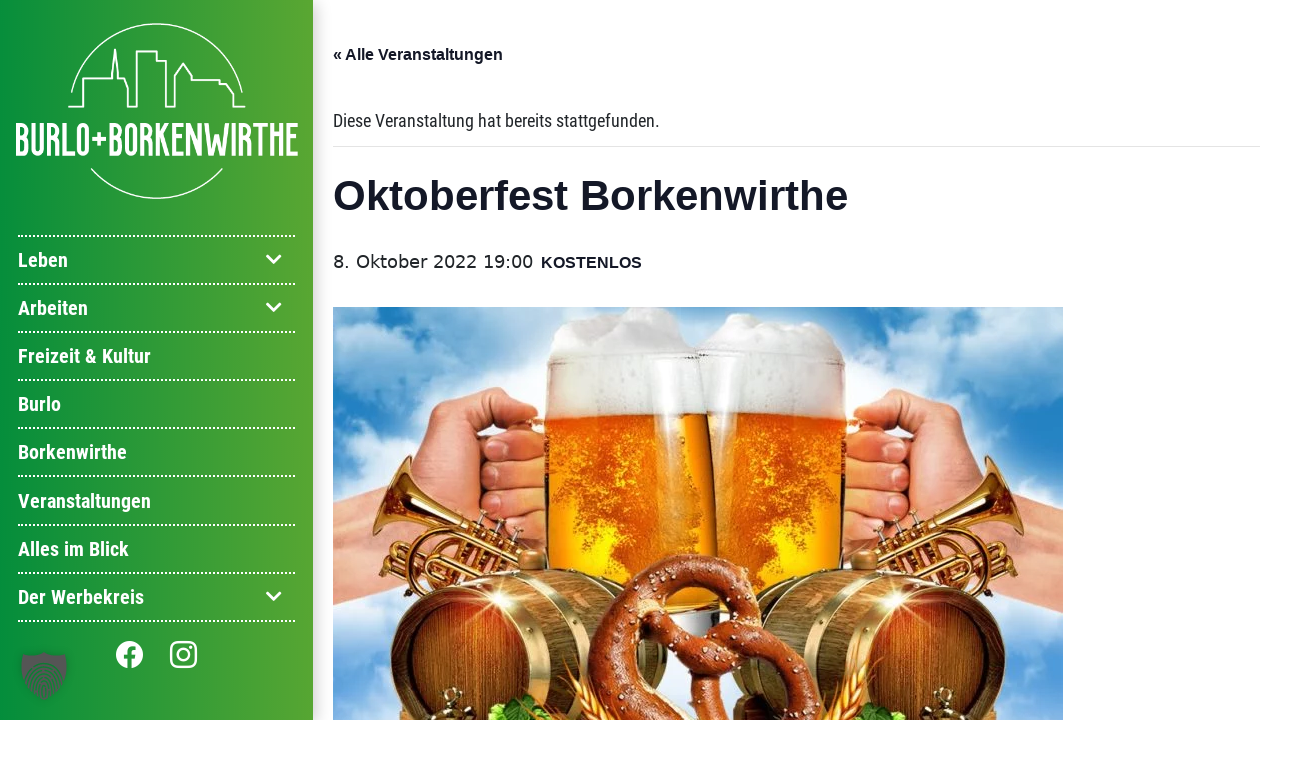

--- FILE ---
content_type: text/html; charset=UTF-8
request_url: https://www.burlo-borkenwirthe.de/event/oktoberfest/
body_size: 20151
content:
    <!doctype html>
<html lang="de">

    <head>
        <meta charset="UTF-8">
        <meta name="viewport" content="width=device-width,initial-scale=1.0,maximum-scale=2.5,user-scalable=yes">
        <link rel="stylesheet" href="https://cdn.jsdelivr.net/npm/bootstrap-icons@1.7.0/font/bootstrap-icons.css">
        <meta name="msapplication-TileColor" content="#ffffff">
        <meta name="theme-color" content="#ffffff">
        <script src="https://ajax.googleapis.com/ajax/libs/jquery/3.5.1/jquery.min.js"></script>

        <link href="/wp-content/themes/club/assets/less/fonts/fontawesome-free-5.15.4-web/css/all.css" rel="stylesheet">
        <link rel='stylesheet' id='tribe-events-views-v2-bootstrap-datepicker-styles-css' href='https://www.burlo-borkenwirthe.de/wp-content/plugins/the-events-calendar/vendor/bootstrap-datepicker/css/bootstrap-datepicker.standalone.min.css?ver=6.15.12.2' type='text/css' media='all' />
<link rel='stylesheet' id='tec-variables-skeleton-css' href='https://www.burlo-borkenwirthe.de/wp-content/plugins/the-events-calendar/common/build/css/variables-skeleton.css?ver=6.10.0' type='text/css' media='all' />
<link rel='stylesheet' id='tribe-common-skeleton-style-css' href='https://www.burlo-borkenwirthe.de/wp-content/plugins/the-events-calendar/common/build/css/common-skeleton.css?ver=6.10.0' type='text/css' media='all' />
<link rel='stylesheet' id='tribe-tooltipster-css-css' href='https://www.burlo-borkenwirthe.de/wp-content/plugins/the-events-calendar/common/vendor/tooltipster/tooltipster.bundle.min.css?ver=6.10.0' type='text/css' media='all' />
<link rel='stylesheet' id='tribe-events-views-v2-skeleton-css' href='https://www.burlo-borkenwirthe.de/wp-content/plugins/the-events-calendar/build/css/views-skeleton.css?ver=6.15.12.2' type='text/css' media='all' />
<link rel='stylesheet' id='tec-variables-full-css' href='https://www.burlo-borkenwirthe.de/wp-content/plugins/the-events-calendar/common/build/css/variables-full.css?ver=6.10.0' type='text/css' media='all' />
<link rel='stylesheet' id='tribe-common-full-style-css' href='https://www.burlo-borkenwirthe.de/wp-content/plugins/the-events-calendar/common/build/css/common-full.css?ver=6.10.0' type='text/css' media='all' />
<link rel='stylesheet' id='tribe-events-views-v2-full-css' href='https://www.burlo-borkenwirthe.de/wp-content/plugins/the-events-calendar/build/css/views-full.css?ver=6.15.12.2' type='text/css' media='all' />
<link rel='stylesheet' id='tribe-events-views-v2-print-css' href='https://www.burlo-borkenwirthe.de/wp-content/plugins/the-events-calendar/build/css/views-print.css?ver=6.15.12.2' type='text/css' media='print' />
<link rel='stylesheet' id='tribe-events-pro-views-v2-print-css' href='https://www.burlo-borkenwirthe.de/wp-content/plugins/events-calendar-pro/build/css/views-print.css?ver=7.7.11' type='text/css' media='print' />
<meta name='robots' content='index, follow, max-image-preview:large, max-snippet:-1, max-video-preview:-1' />
	<style>img:is([sizes="auto" i], [sizes^="auto," i]) { contain-intrinsic-size: 3000px 1500px }</style>
	
	<!-- This site is optimized with the Yoast SEO plugin v26.5 - https://yoast.com/wordpress/plugins/seo/ -->
	<title>Oktoberfest Borkenwirthe - Werbekreis Burlo und Borkenwirthe</title>
	<meta name="description" content="Burlo und Borkenwirthe ... überraschend (er)lebenswert!" />
	<link rel="canonical" href="https://www.burlo-borkenwirthe.de/event/oktoberfest/" />
	<meta property="og:locale" content="de_DE" />
	<meta property="og:type" content="article" />
	<meta property="og:title" content="Oktoberfest Borkenwirthe - Werbekreis Burlo und Borkenwirthe" />
	<meta property="og:description" content="Burlo und Borkenwirthe ... überraschend (er)lebenswert!" />
	<meta property="og:url" content="https://www.burlo-borkenwirthe.de/event/oktoberfest/" />
	<meta property="og:site_name" content="Werbekreis Burlo und Borkenwirthe" />
	<meta property="article:modified_time" content="2022-09-22T18:45:18+00:00" />
	<meta property="og:image" content="https://www.burlo-borkenwirthe.de/wp-content/uploads/2022/09/Bild_2022-09-22_204511310.png" />
	<meta property="og:image:width" content="730" />
	<meta property="og:image:height" content="1024" />
	<meta property="og:image:type" content="image/png" />
	<meta name="twitter:card" content="summary_large_image" />
	<meta name="twitter:label1" content="Geschätzte Lesezeit" />
	<meta name="twitter:data1" content="2 Minuten" />
	<script type="application/ld+json" class="yoast-schema-graph">{"@context":"https://schema.org","@graph":[{"@type":"WebPage","@id":"https://www.burlo-borkenwirthe.de/event/oktoberfest/","url":"https://www.burlo-borkenwirthe.de/event/oktoberfest/","name":"Oktoberfest Borkenwirthe - Werbekreis Burlo und Borkenwirthe","isPartOf":{"@id":"https://www.burlo-borkenwirthe.de/#website"},"primaryImageOfPage":{"@id":"https://www.burlo-borkenwirthe.de/event/oktoberfest/#primaryimage"},"image":{"@id":"https://www.burlo-borkenwirthe.de/event/oktoberfest/#primaryimage"},"thumbnailUrl":"https://www.burlo-borkenwirthe.de/wp-content/uploads/2022/09/Bild_2022-09-22_204511310.png","datePublished":"2022-09-19T18:40:49+00:00","dateModified":"2022-09-22T18:45:18+00:00","description":"Burlo und Borkenwirthe ... überraschend (er)lebenswert!","breadcrumb":{"@id":"https://www.burlo-borkenwirthe.de/event/oktoberfest/#breadcrumb"},"inLanguage":"de","potentialAction":[{"@type":"ReadAction","target":["https://www.burlo-borkenwirthe.de/event/oktoberfest/"]}]},{"@type":"ImageObject","inLanguage":"de","@id":"https://www.burlo-borkenwirthe.de/event/oktoberfest/#primaryimage","url":"https://www.burlo-borkenwirthe.de/wp-content/uploads/2022/09/Bild_2022-09-22_204511310.png","contentUrl":"https://www.burlo-borkenwirthe.de/wp-content/uploads/2022/09/Bild_2022-09-22_204511310.png","width":730,"height":1024},{"@type":"BreadcrumbList","@id":"https://www.burlo-borkenwirthe.de/event/oktoberfest/#breadcrumb","itemListElement":[{"@type":"ListItem","position":1,"name":"Startseite","item":"https://www.burlo-borkenwirthe.de/"},{"@type":"ListItem","position":2,"name":"Veranstaltungen","item":"https://www.burlo-borkenwirthe.de/events/"},{"@type":"ListItem","position":3,"name":"Oktoberfest Borkenwirthe"}]},{"@type":"WebSite","@id":"https://www.burlo-borkenwirthe.de/#website","url":"https://www.burlo-borkenwirthe.de/","name":"Werbekreis Burlo und Borkenwirthe","description":"Burlo und Borkenwirthe ... überraschend (er)lebenswert!","publisher":{"@id":"https://www.burlo-borkenwirthe.de/#organization"},"potentialAction":[{"@type":"SearchAction","target":{"@type":"EntryPoint","urlTemplate":"https://www.burlo-borkenwirthe.de/?s={search_term_string}"},"query-input":{"@type":"PropertyValueSpecification","valueRequired":true,"valueName":"search_term_string"}}],"inLanguage":"de"},{"@type":"Organization","@id":"https://www.burlo-borkenwirthe.de/#organization","name":"Werbekreis Burlo-Borkenwirthe e.V.","url":"https://www.burlo-borkenwirthe.de/","logo":{"@type":"ImageObject","inLanguage":"de","@id":"https://www.burlo-borkenwirthe.de/#/schema/logo/image/","url":"https://www.burlo-borkenwirthe.de/wp-content/uploads/2022/08/cropped-werbekreis-favicon-192.png","contentUrl":"https://www.burlo-borkenwirthe.de/wp-content/uploads/2022/08/cropped-werbekreis-favicon-192.png","width":192,"height":192,"caption":"Werbekreis Burlo-Borkenwirthe e.V."},"image":{"@id":"https://www.burlo-borkenwirthe.de/#/schema/logo/image/"}},{"@type":"Event","name":"Oktoberfest Borkenwirthe","description":"Am 08.10.2022 heißt es endlich wieder „O‘ zapft is!“ bei uns in Borkenwirthe!  Freut euch auf einen traditionellen Abend; für gute Musik sorgen auch in diesem Jahr wieder die „Borkenwirther [&hellip;]","image":{"@id":"https://www.burlo-borkenwirthe.de/event/oktoberfest/#primaryimage"},"url":"https://www.burlo-borkenwirthe.de/event/oktoberfest/","eventAttendanceMode":"https://schema.org/OfflineEventAttendanceMode","eventStatus":"https://schema.org/EventScheduled","startDate":"2022-10-08T19:00:00+02:00","endDate":"2022-10-08T19:00:00+02:00","location":{"@type":"Place","name":"Turnhalle Borkenwirthe","description":"","url":"https://www.burlo-borkenwirthe.de/veranstaltungsort/turnhalle-borkenwirthe/","address":{"@type":"PostalAddress","streetAddress":"Engeland Esch 35","addressLocality":"Borkenwirthe","addressRegion":"NRW","postalCode":"46325","addressCountry":"Germany"},"telephone":"","sameAs":""},"offers":{"@type":"Offer","price":"0","priceCurrency":"€","url":"https://www.burlo-borkenwirthe.de/event/oktoberfest/","category":"primary","availability":"inStock","validFrom":"2022-09-19T00:00:00+00:00"},"@id":"https://www.burlo-borkenwirthe.de/event/oktoberfest/#event","mainEntityOfPage":{"@id":"https://www.burlo-borkenwirthe.de/event/oktoberfest/"}}]}</script>
	<!-- / Yoast SEO plugin. -->


<link rel="manifest" href="/pwa-manifest.json">
<link rel="apple-touch-icon" sizes="512x512" href="https://www.burlo-borkenwirthe.de/wp-content/uploads/2022/08/cropped-werbekreis-favicon.png">
<link rel="apple-touch-icon-precomposed" sizes="192x192" href="https://www.burlo-borkenwirthe.de/wp-content/uploads/2022/08/cropped-werbekreis-favicon-192.png">
<link rel='dns-prefetch' href='//connect.facebook.net' />
<link rel='dns-prefetch' href='//maps.google.com' />
<script type="text/javascript">
/* <![CDATA[ */
window._wpemojiSettings = {"baseUrl":"https:\/\/s.w.org\/images\/core\/emoji\/16.0.1\/72x72\/","ext":".png","svgUrl":"https:\/\/s.w.org\/images\/core\/emoji\/16.0.1\/svg\/","svgExt":".svg","source":{"concatemoji":"https:\/\/www.burlo-borkenwirthe.de\/wp-includes\/js\/wp-emoji-release.min.js?ver=6.8.3"}};
/*! This file is auto-generated */
!function(s,n){var o,i,e;function c(e){try{var t={supportTests:e,timestamp:(new Date).valueOf()};sessionStorage.setItem(o,JSON.stringify(t))}catch(e){}}function p(e,t,n){e.clearRect(0,0,e.canvas.width,e.canvas.height),e.fillText(t,0,0);var t=new Uint32Array(e.getImageData(0,0,e.canvas.width,e.canvas.height).data),a=(e.clearRect(0,0,e.canvas.width,e.canvas.height),e.fillText(n,0,0),new Uint32Array(e.getImageData(0,0,e.canvas.width,e.canvas.height).data));return t.every(function(e,t){return e===a[t]})}function u(e,t){e.clearRect(0,0,e.canvas.width,e.canvas.height),e.fillText(t,0,0);for(var n=e.getImageData(16,16,1,1),a=0;a<n.data.length;a++)if(0!==n.data[a])return!1;return!0}function f(e,t,n,a){switch(t){case"flag":return n(e,"\ud83c\udff3\ufe0f\u200d\u26a7\ufe0f","\ud83c\udff3\ufe0f\u200b\u26a7\ufe0f")?!1:!n(e,"\ud83c\udde8\ud83c\uddf6","\ud83c\udde8\u200b\ud83c\uddf6")&&!n(e,"\ud83c\udff4\udb40\udc67\udb40\udc62\udb40\udc65\udb40\udc6e\udb40\udc67\udb40\udc7f","\ud83c\udff4\u200b\udb40\udc67\u200b\udb40\udc62\u200b\udb40\udc65\u200b\udb40\udc6e\u200b\udb40\udc67\u200b\udb40\udc7f");case"emoji":return!a(e,"\ud83e\udedf")}return!1}function g(e,t,n,a){var r="undefined"!=typeof WorkerGlobalScope&&self instanceof WorkerGlobalScope?new OffscreenCanvas(300,150):s.createElement("canvas"),o=r.getContext("2d",{willReadFrequently:!0}),i=(o.textBaseline="top",o.font="600 32px Arial",{});return e.forEach(function(e){i[e]=t(o,e,n,a)}),i}function t(e){var t=s.createElement("script");t.src=e,t.defer=!0,s.head.appendChild(t)}"undefined"!=typeof Promise&&(o="wpEmojiSettingsSupports",i=["flag","emoji"],n.supports={everything:!0,everythingExceptFlag:!0},e=new Promise(function(e){s.addEventListener("DOMContentLoaded",e,{once:!0})}),new Promise(function(t){var n=function(){try{var e=JSON.parse(sessionStorage.getItem(o));if("object"==typeof e&&"number"==typeof e.timestamp&&(new Date).valueOf()<e.timestamp+604800&&"object"==typeof e.supportTests)return e.supportTests}catch(e){}return null}();if(!n){if("undefined"!=typeof Worker&&"undefined"!=typeof OffscreenCanvas&&"undefined"!=typeof URL&&URL.createObjectURL&&"undefined"!=typeof Blob)try{var e="postMessage("+g.toString()+"("+[JSON.stringify(i),f.toString(),p.toString(),u.toString()].join(",")+"));",a=new Blob([e],{type:"text/javascript"}),r=new Worker(URL.createObjectURL(a),{name:"wpTestEmojiSupports"});return void(r.onmessage=function(e){c(n=e.data),r.terminate(),t(n)})}catch(e){}c(n=g(i,f,p,u))}t(n)}).then(function(e){for(var t in e)n.supports[t]=e[t],n.supports.everything=n.supports.everything&&n.supports[t],"flag"!==t&&(n.supports.everythingExceptFlag=n.supports.everythingExceptFlag&&n.supports[t]);n.supports.everythingExceptFlag=n.supports.everythingExceptFlag&&!n.supports.flag,n.DOMReady=!1,n.readyCallback=function(){n.DOMReady=!0}}).then(function(){return e}).then(function(){var e;n.supports.everything||(n.readyCallback(),(e=n.source||{}).concatemoji?t(e.concatemoji):e.wpemoji&&e.twemoji&&(t(e.twemoji),t(e.wpemoji)))}))}((window,document),window._wpemojiSettings);
/* ]]> */
</script>
<link rel='stylesheet' id='uikit-css-css' href='https://www.burlo-borkenwirthe.de/wp-content/themes/bare-theme-v3/vendor/uikit/3.2.7/css/uikit-core.min.css?ver=3.2.7' type='text/css' media='all' />
<link rel='stylesheet' id='Web2Fair club-theme-styles-css' href='https://www.burlo-borkenwirthe.de/wp-content/uploads/wp-less/club/assets/less/main-3e617a8447.css' type='text/css' media='all' />
<link rel='stylesheet' id='tribe-events-full-pro-calendar-style-css' href='https://www.burlo-borkenwirthe.de/wp-content/plugins/events-calendar-pro/build/css/tribe-events-pro-full.css?ver=7.7.11' type='text/css' media='all' />
<link rel='stylesheet' id='tribe-events-virtual-skeleton-css' href='https://www.burlo-borkenwirthe.de/wp-content/plugins/events-calendar-pro/build/css/events-virtual-skeleton.css?ver=7.7.11' type='text/css' media='all' />
<link rel='stylesheet' id='tribe-events-virtual-full-css' href='https://www.burlo-borkenwirthe.de/wp-content/plugins/events-calendar-pro/build/css/events-virtual-full.css?ver=7.7.11' type='text/css' media='all' />
<link rel='stylesheet' id='tribe-events-virtual-single-skeleton-css' href='https://www.burlo-borkenwirthe.de/wp-content/plugins/events-calendar-pro/build/css/events-virtual-single-skeleton.css?ver=7.7.11' type='text/css' media='all' />
<link rel='stylesheet' id='tribe-events-virtual-single-full-css' href='https://www.burlo-borkenwirthe.de/wp-content/plugins/events-calendar-pro/build/css/events-virtual-single-full.css?ver=7.7.11' type='text/css' media='all' />
<link rel='stylesheet' id='tec-events-pro-single-css' href='https://www.burlo-borkenwirthe.de/wp-content/plugins/events-calendar-pro/build/css/events-single.css?ver=7.7.11' type='text/css' media='all' />
<link rel='stylesheet' id='tribe-events-calendar-pro-style-css' href='https://www.burlo-borkenwirthe.de/wp-content/plugins/events-calendar-pro/build/css/tribe-events-pro-full.css?ver=7.7.11' type='text/css' media='all' />
<link rel='stylesheet' id='tribe-events-pro-mini-calendar-block-styles-css' href='https://www.burlo-borkenwirthe.de/wp-content/plugins/events-calendar-pro/build/css/tribe-events-pro-mini-calendar-block.css?ver=7.7.11' type='text/css' media='all' />
<link rel='stylesheet' id='tribe-events-v2-single-skeleton-css' href='https://www.burlo-borkenwirthe.de/wp-content/plugins/the-events-calendar/build/css/tribe-events-single-skeleton.css?ver=6.15.12.2' type='text/css' media='all' />
<link rel='stylesheet' id='tribe-events-v2-single-skeleton-full-css' href='https://www.burlo-borkenwirthe.de/wp-content/plugins/the-events-calendar/build/css/tribe-events-single-full.css?ver=6.15.12.2' type='text/css' media='all' />
<link rel='stylesheet' id='tribe-events-virtual-single-v2-skeleton-css' href='https://www.burlo-borkenwirthe.de/wp-content/plugins/events-calendar-pro/build/css/events-virtual-single-v2-skeleton.css?ver=7.7.11' type='text/css' media='all' />
<link rel='stylesheet' id='tribe-events-virtual-single-v2-full-css' href='https://www.burlo-borkenwirthe.de/wp-content/plugins/events-calendar-pro/build/css/events-virtual-single-v2-full.css?ver=7.7.11' type='text/css' media='all' />
<link rel='stylesheet' id='tribe-events-v2-virtual-single-block-css' href='https://www.burlo-borkenwirthe.de/wp-content/plugins/events-calendar-pro/build/css/events-virtual-single-block.css?ver=7.7.11' type='text/css' media='all' />
<link rel='stylesheet' id='tec-events-pro-single-style-css' href='https://www.burlo-borkenwirthe.de/wp-content/plugins/events-calendar-pro/build/css/custom-tables-v1/single.css?ver=7.7.11' type='text/css' media='all' />
<style id='wp-emoji-styles-inline-css' type='text/css'>

	img.wp-smiley, img.emoji {
		display: inline !important;
		border: none !important;
		box-shadow: none !important;
		height: 1em !important;
		width: 1em !important;
		margin: 0 0.07em !important;
		vertical-align: -0.1em !important;
		background: none !important;
		padding: 0 !important;
	}
</style>
<link rel='stylesheet' id='wp-block-library-css' href='https://www.burlo-borkenwirthe.de/wp-includes/css/dist/block-library/style.min.css?ver=6.8.3' type='text/css' media='all' />
<style id='classic-theme-styles-inline-css' type='text/css'>
/*! This file is auto-generated */
.wp-block-button__link{color:#fff;background-color:#32373c;border-radius:9999px;box-shadow:none;text-decoration:none;padding:calc(.667em + 2px) calc(1.333em + 2px);font-size:1.125em}.wp-block-file__button{background:#32373c;color:#fff;text-decoration:none}
</style>
<link rel='stylesheet' id='tribe-events-v2-single-blocks-css' href='https://www.burlo-borkenwirthe.de/wp-content/plugins/the-events-calendar/build/css/tribe-events-single-blocks.css?ver=6.15.12.2' type='text/css' media='all' />
<style id='global-styles-inline-css' type='text/css'>
:root{--wp--preset--aspect-ratio--square: 1;--wp--preset--aspect-ratio--4-3: 4/3;--wp--preset--aspect-ratio--3-4: 3/4;--wp--preset--aspect-ratio--3-2: 3/2;--wp--preset--aspect-ratio--2-3: 2/3;--wp--preset--aspect-ratio--16-9: 16/9;--wp--preset--aspect-ratio--9-16: 9/16;--wp--preset--color--black: #000000;--wp--preset--color--cyan-bluish-gray: #abb8c3;--wp--preset--color--white: #ffffff;--wp--preset--color--pale-pink: #f78da7;--wp--preset--color--vivid-red: #cf2e2e;--wp--preset--color--luminous-vivid-orange: #ff6900;--wp--preset--color--luminous-vivid-amber: #fcb900;--wp--preset--color--light-green-cyan: #7bdcb5;--wp--preset--color--vivid-green-cyan: #00d084;--wp--preset--color--pale-cyan-blue: #8ed1fc;--wp--preset--color--vivid-cyan-blue: #0693e3;--wp--preset--color--vivid-purple: #9b51e0;--wp--preset--gradient--vivid-cyan-blue-to-vivid-purple: linear-gradient(135deg,rgba(6,147,227,1) 0%,rgb(155,81,224) 100%);--wp--preset--gradient--light-green-cyan-to-vivid-green-cyan: linear-gradient(135deg,rgb(122,220,180) 0%,rgb(0,208,130) 100%);--wp--preset--gradient--luminous-vivid-amber-to-luminous-vivid-orange: linear-gradient(135deg,rgba(252,185,0,1) 0%,rgba(255,105,0,1) 100%);--wp--preset--gradient--luminous-vivid-orange-to-vivid-red: linear-gradient(135deg,rgba(255,105,0,1) 0%,rgb(207,46,46) 100%);--wp--preset--gradient--very-light-gray-to-cyan-bluish-gray: linear-gradient(135deg,rgb(238,238,238) 0%,rgb(169,184,195) 100%);--wp--preset--gradient--cool-to-warm-spectrum: linear-gradient(135deg,rgb(74,234,220) 0%,rgb(151,120,209) 20%,rgb(207,42,186) 40%,rgb(238,44,130) 60%,rgb(251,105,98) 80%,rgb(254,248,76) 100%);--wp--preset--gradient--blush-light-purple: linear-gradient(135deg,rgb(255,206,236) 0%,rgb(152,150,240) 100%);--wp--preset--gradient--blush-bordeaux: linear-gradient(135deg,rgb(254,205,165) 0%,rgb(254,45,45) 50%,rgb(107,0,62) 100%);--wp--preset--gradient--luminous-dusk: linear-gradient(135deg,rgb(255,203,112) 0%,rgb(199,81,192) 50%,rgb(65,88,208) 100%);--wp--preset--gradient--pale-ocean: linear-gradient(135deg,rgb(255,245,203) 0%,rgb(182,227,212) 50%,rgb(51,167,181) 100%);--wp--preset--gradient--electric-grass: linear-gradient(135deg,rgb(202,248,128) 0%,rgb(113,206,126) 100%);--wp--preset--gradient--midnight: linear-gradient(135deg,rgb(2,3,129) 0%,rgb(40,116,252) 100%);--wp--preset--font-size--small: 13px;--wp--preset--font-size--medium: 20px;--wp--preset--font-size--large: 36px;--wp--preset--font-size--x-large: 42px;--wp--preset--spacing--20: 0.44rem;--wp--preset--spacing--30: 0.67rem;--wp--preset--spacing--40: 1rem;--wp--preset--spacing--50: 1.5rem;--wp--preset--spacing--60: 2.25rem;--wp--preset--spacing--70: 3.38rem;--wp--preset--spacing--80: 5.06rem;--wp--preset--shadow--natural: 6px 6px 9px rgba(0, 0, 0, 0.2);--wp--preset--shadow--deep: 12px 12px 50px rgba(0, 0, 0, 0.4);--wp--preset--shadow--sharp: 6px 6px 0px rgba(0, 0, 0, 0.2);--wp--preset--shadow--outlined: 6px 6px 0px -3px rgba(255, 255, 255, 1), 6px 6px rgba(0, 0, 0, 1);--wp--preset--shadow--crisp: 6px 6px 0px rgba(0, 0, 0, 1);}:where(.is-layout-flex){gap: 0.5em;}:where(.is-layout-grid){gap: 0.5em;}body .is-layout-flex{display: flex;}.is-layout-flex{flex-wrap: wrap;align-items: center;}.is-layout-flex > :is(*, div){margin: 0;}body .is-layout-grid{display: grid;}.is-layout-grid > :is(*, div){margin: 0;}:where(.wp-block-columns.is-layout-flex){gap: 2em;}:where(.wp-block-columns.is-layout-grid){gap: 2em;}:where(.wp-block-post-template.is-layout-flex){gap: 1.25em;}:where(.wp-block-post-template.is-layout-grid){gap: 1.25em;}.has-black-color{color: var(--wp--preset--color--black) !important;}.has-cyan-bluish-gray-color{color: var(--wp--preset--color--cyan-bluish-gray) !important;}.has-white-color{color: var(--wp--preset--color--white) !important;}.has-pale-pink-color{color: var(--wp--preset--color--pale-pink) !important;}.has-vivid-red-color{color: var(--wp--preset--color--vivid-red) !important;}.has-luminous-vivid-orange-color{color: var(--wp--preset--color--luminous-vivid-orange) !important;}.has-luminous-vivid-amber-color{color: var(--wp--preset--color--luminous-vivid-amber) !important;}.has-light-green-cyan-color{color: var(--wp--preset--color--light-green-cyan) !important;}.has-vivid-green-cyan-color{color: var(--wp--preset--color--vivid-green-cyan) !important;}.has-pale-cyan-blue-color{color: var(--wp--preset--color--pale-cyan-blue) !important;}.has-vivid-cyan-blue-color{color: var(--wp--preset--color--vivid-cyan-blue) !important;}.has-vivid-purple-color{color: var(--wp--preset--color--vivid-purple) !important;}.has-black-background-color{background-color: var(--wp--preset--color--black) !important;}.has-cyan-bluish-gray-background-color{background-color: var(--wp--preset--color--cyan-bluish-gray) !important;}.has-white-background-color{background-color: var(--wp--preset--color--white) !important;}.has-pale-pink-background-color{background-color: var(--wp--preset--color--pale-pink) !important;}.has-vivid-red-background-color{background-color: var(--wp--preset--color--vivid-red) !important;}.has-luminous-vivid-orange-background-color{background-color: var(--wp--preset--color--luminous-vivid-orange) !important;}.has-luminous-vivid-amber-background-color{background-color: var(--wp--preset--color--luminous-vivid-amber) !important;}.has-light-green-cyan-background-color{background-color: var(--wp--preset--color--light-green-cyan) !important;}.has-vivid-green-cyan-background-color{background-color: var(--wp--preset--color--vivid-green-cyan) !important;}.has-pale-cyan-blue-background-color{background-color: var(--wp--preset--color--pale-cyan-blue) !important;}.has-vivid-cyan-blue-background-color{background-color: var(--wp--preset--color--vivid-cyan-blue) !important;}.has-vivid-purple-background-color{background-color: var(--wp--preset--color--vivid-purple) !important;}.has-black-border-color{border-color: var(--wp--preset--color--black) !important;}.has-cyan-bluish-gray-border-color{border-color: var(--wp--preset--color--cyan-bluish-gray) !important;}.has-white-border-color{border-color: var(--wp--preset--color--white) !important;}.has-pale-pink-border-color{border-color: var(--wp--preset--color--pale-pink) !important;}.has-vivid-red-border-color{border-color: var(--wp--preset--color--vivid-red) !important;}.has-luminous-vivid-orange-border-color{border-color: var(--wp--preset--color--luminous-vivid-orange) !important;}.has-luminous-vivid-amber-border-color{border-color: var(--wp--preset--color--luminous-vivid-amber) !important;}.has-light-green-cyan-border-color{border-color: var(--wp--preset--color--light-green-cyan) !important;}.has-vivid-green-cyan-border-color{border-color: var(--wp--preset--color--vivid-green-cyan) !important;}.has-pale-cyan-blue-border-color{border-color: var(--wp--preset--color--pale-cyan-blue) !important;}.has-vivid-cyan-blue-border-color{border-color: var(--wp--preset--color--vivid-cyan-blue) !important;}.has-vivid-purple-border-color{border-color: var(--wp--preset--color--vivid-purple) !important;}.has-vivid-cyan-blue-to-vivid-purple-gradient-background{background: var(--wp--preset--gradient--vivid-cyan-blue-to-vivid-purple) !important;}.has-light-green-cyan-to-vivid-green-cyan-gradient-background{background: var(--wp--preset--gradient--light-green-cyan-to-vivid-green-cyan) !important;}.has-luminous-vivid-amber-to-luminous-vivid-orange-gradient-background{background: var(--wp--preset--gradient--luminous-vivid-amber-to-luminous-vivid-orange) !important;}.has-luminous-vivid-orange-to-vivid-red-gradient-background{background: var(--wp--preset--gradient--luminous-vivid-orange-to-vivid-red) !important;}.has-very-light-gray-to-cyan-bluish-gray-gradient-background{background: var(--wp--preset--gradient--very-light-gray-to-cyan-bluish-gray) !important;}.has-cool-to-warm-spectrum-gradient-background{background: var(--wp--preset--gradient--cool-to-warm-spectrum) !important;}.has-blush-light-purple-gradient-background{background: var(--wp--preset--gradient--blush-light-purple) !important;}.has-blush-bordeaux-gradient-background{background: var(--wp--preset--gradient--blush-bordeaux) !important;}.has-luminous-dusk-gradient-background{background: var(--wp--preset--gradient--luminous-dusk) !important;}.has-pale-ocean-gradient-background{background: var(--wp--preset--gradient--pale-ocean) !important;}.has-electric-grass-gradient-background{background: var(--wp--preset--gradient--electric-grass) !important;}.has-midnight-gradient-background{background: var(--wp--preset--gradient--midnight) !important;}.has-small-font-size{font-size: var(--wp--preset--font-size--small) !important;}.has-medium-font-size{font-size: var(--wp--preset--font-size--medium) !important;}.has-large-font-size{font-size: var(--wp--preset--font-size--large) !important;}.has-x-large-font-size{font-size: var(--wp--preset--font-size--x-large) !important;}
:where(.wp-block-post-template.is-layout-flex){gap: 1.25em;}:where(.wp-block-post-template.is-layout-grid){gap: 1.25em;}
:where(.wp-block-columns.is-layout-flex){gap: 2em;}:where(.wp-block-columns.is-layout-grid){gap: 2em;}
:root :where(.wp-block-pullquote){font-size: 1.5em;line-height: 1.6;}
</style>
<link rel='stylesheet' id='pb_animate-css' href='https://www.burlo-borkenwirthe.de/wp-content/plugins/ays-popup-box/public/css/animate.css?ver=6.0.5' type='text/css' media='all' />
<link rel='stylesheet' id='contact-form-7-css' href='https://www.burlo-borkenwirthe.de/wp-content/plugins/contact-form-7/includes/css/styles.css?ver=6.1.4' type='text/css' media='all' />
<link rel='stylesheet' id='wpbs-style-css' href='https://www.burlo-borkenwirthe.de/wp-content/plugins/wp-booking-system-premium/assets/css/style-front-end.min.css?ver=5.12.4' type='text/css' media='all' />
<link rel='stylesheet' id='wpbs-style-form-css' href='https://www.burlo-borkenwirthe.de/wp-content/plugins/wp-booking-system-premium/assets/css/style-front-end-form.min.css?ver=5.12.4' type='text/css' media='all' />
<link rel='stylesheet' id='tribe-events-block-event-venue-css' href='https://www.burlo-borkenwirthe.de/wp-content/plugins/the-events-calendar/build/event-venue/frontend.css?ver=6.15.12.2' type='text/css' media='all' />
<link rel='stylesheet' id='unternehmerkreis-style-css' href='https://www.burlo-borkenwirthe.de/wp-content/themes/club/style.css?ver=197001010000' type='text/css' media='all' />
<link rel='stylesheet' id='bootstrap-css' href='https://www.burlo-borkenwirthe.de/wp-content/themes/bare-theme-v3/css/lib/bootstrap.min.css?ver=202209161304' type='text/css' media='all' />
<link rel='stylesheet' id='borlabs-cookie-custom-css' href='https://www.burlo-borkenwirthe.de/wp-content/cache/borlabs-cookie/1/borlabs-cookie-1-de.css?ver=3.3.21.1-88' type='text/css' media='all' />
<link rel='stylesheet' id='pwaforwp-style-css' href='https://www.burlo-borkenwirthe.de/wp-content/plugins/pwa-for-wp/assets/css/pwaforwp-main.min.css?ver=1.7.82' type='text/css' media='all' />
<!--n2css--><!--n2js--><script type="text/javascript" src="https://www.burlo-borkenwirthe.de/wp-content/themes/bare-theme-v3/vendor/uikit/3.2.7/js/uikit.min.js?ver=3.2.7" id="uikit-min-js"></script>
<script type="text/javascript" src="https://www.burlo-borkenwirthe.de/wp-content/themes/bare-theme-v3/vendor/uikit/3.2.7/js/uikit-icons.min.js?ver=3.2.7" id="uikit-icons-js"></script>
<script type="text/javascript" src="https://www.burlo-borkenwirthe.de/wp-includes/js/jquery/jquery.min.js?ver=3.7.1" id="jquery-core-js"></script>
<script type="text/javascript" src="https://www.burlo-borkenwirthe.de/wp-includes/js/jquery/jquery-migrate.min.js?ver=3.4.1" id="jquery-migrate-js"></script>
<script type="text/javascript" src="https://www.burlo-borkenwirthe.de/wp-content/plugins/the-events-calendar/common/build/js/tribe-common.js?ver=9c44e11f3503a33e9540" id="tribe-common-js"></script>
<script type="text/javascript" src="https://www.burlo-borkenwirthe.de/wp-content/plugins/the-events-calendar/build/js/views/breakpoints.js?ver=4208de2df2852e0b91ec" id="tribe-events-views-v2-breakpoints-js"></script>
<script type="text/javascript" src="https://www.burlo-borkenwirthe.de/wp-includes/js/tinymce/tinymce.min.js?ver=49110-20250317" id="wp-tinymce-root-js"></script>
<script type="text/javascript" src="https://www.burlo-borkenwirthe.de/wp-includes/js/tinymce/plugins/compat3x/plugin.min.js?ver=49110-20250317" id="wp-tinymce-js"></script>
<script type="text/javascript" id="ays-pb-js-extra">
/* <![CDATA[ */
var pbLocalizeObj = {"ajax":"https:\/\/www.burlo-borkenwirthe.de\/wp-admin\/admin-ajax.php","seconds":"seconds","thisWillClose":"This will close in","icons":{"close_icon":"<svg class=\"ays_pb_material_close_icon\" xmlns=\"https:\/\/www.w3.org\/2000\/svg\" height=\"36px\" viewBox=\"0 0 24 24\" width=\"36px\" fill=\"#000000\" alt=\"Pop-up Close\"><path d=\"M0 0h24v24H0z\" fill=\"none\"\/><path d=\"M19 6.41L17.59 5 12 10.59 6.41 5 5 6.41 10.59 12 5 17.59 6.41 19 12 13.41 17.59 19 19 17.59 13.41 12z\"\/><\/svg>","close_circle_icon":"<svg class=\"ays_pb_material_close_circle_icon\" xmlns=\"https:\/\/www.w3.org\/2000\/svg\" height=\"24\" viewBox=\"0 0 24 24\" width=\"36\" alt=\"Pop-up Close\"><path d=\"M0 0h24v24H0z\" fill=\"none\"\/><path d=\"M12 2C6.47 2 2 6.47 2 12s4.47 10 10 10 10-4.47 10-10S17.53 2 12 2zm5 13.59L15.59 17 12 13.41 8.41 17 7 15.59 10.59 12 7 8.41 8.41 7 12 10.59 15.59 7 17 8.41 13.41 12 17 15.59z\"\/><\/svg>","volume_up_icon":"<svg class=\"ays_pb_fa_volume\" xmlns=\"https:\/\/www.w3.org\/2000\/svg\" height=\"24\" viewBox=\"0 0 24 24\" width=\"36\"><path d=\"M0 0h24v24H0z\" fill=\"none\"\/><path d=\"M3 9v6h4l5 5V4L7 9H3zm13.5 3c0-1.77-1.02-3.29-2.5-4.03v8.05c1.48-.73 2.5-2.25 2.5-4.02zM14 3.23v2.06c2.89.86 5 3.54 5 6.71s-2.11 5.85-5 6.71v2.06c4.01-.91 7-4.49 7-8.77s-2.99-7.86-7-8.77z\"\/><\/svg>","volume_mute_icon":"<svg xmlns=\"https:\/\/www.w3.org\/2000\/svg\" height=\"24\" viewBox=\"0 0 24 24\" width=\"24\"><path d=\"M0 0h24v24H0z\" fill=\"none\"\/><path d=\"M7 9v6h4l5 5V4l-5 5H7z\"\/><\/svg>"}};
/* ]]> */
</script>
<script type="text/javascript" src="https://www.burlo-borkenwirthe.de/wp-content/plugins/ays-popup-box/public/js/ays-pb-public.js?ver=6.0.5" id="ays-pb-js"></script>
<script type="module"  src="https://www.burlo-borkenwirthe.de/wp-content/themes/club/assets/js/init.min.js?ver=1.0" id="theme-init"></script>
<script data-no-optimize="1" data-no-minify="1" data-cfasync="false" type="text/javascript" src="https://www.burlo-borkenwirthe.de/wp-content/cache/borlabs-cookie/1/borlabs-cookie-config-de.json.js?ver=3.3.21.1-96" id="borlabs-cookie-config-js"></script>
<script data-no-optimize="1" data-no-minify="1" data-cfasync="false" type="text/javascript" src="https://www.burlo-borkenwirthe.de/wp-content/plugins/borlabs-cookie/assets/javascript/borlabs-cookie-prioritize.min.js?ver=3.3.21.1" id="borlabs-cookie-prioritize-js"></script>
<link rel="https://api.w.org/" href="https://www.burlo-borkenwirthe.de/wp-json/" /><link rel="alternate" title="JSON" type="application/json" href="https://www.burlo-borkenwirthe.de/wp-json/wp/v2/tribe_events/1433" /><link rel="EditURI" type="application/rsd+xml" title="RSD" href="https://www.burlo-borkenwirthe.de/xmlrpc.php?rsd" />
<meta name="generator" content="WordPress 6.8.3" />
<link rel='shortlink' href='https://www.burlo-borkenwirthe.de/?p=1433' />
<link rel="alternate" title="oEmbed (JSON)" type="application/json+oembed" href="https://www.burlo-borkenwirthe.de/wp-json/oembed/1.0/embed?url=https%3A%2F%2Fwww.burlo-borkenwirthe.de%2Fevent%2Foktoberfest%2F" />
<link rel="alternate" title="oEmbed (XML)" type="text/xml+oembed" href="https://www.burlo-borkenwirthe.de/wp-json/oembed/1.0/embed?url=https%3A%2F%2Fwww.burlo-borkenwirthe.de%2Fevent%2Foktoberfest%2F&#038;format=xml" />
<script>localStorage.setItem('approvalId', '""' )</script><style type="text/css"></style><meta name="tec-api-version" content="v1"><meta name="tec-api-origin" content="https://www.burlo-borkenwirthe.de"><link rel="alternate" href="https://www.burlo-borkenwirthe.de/wp-json/tribe/events/v1/events/1433" /><script data-borlabs-cookie-script-blocker-ignore>
if ('0' === '1' && ('0' === '1' || '1' === '1')) {
    window['gtag_enable_tcf_support'] = true;
}
window.dataLayer = window.dataLayer || [];
if (typeof gtag !== 'function') {
    function gtag() {
        dataLayer.push(arguments);
    }
}
gtag('set', 'developer_id.dYjRjMm', true);
if ('0' === '1' || '1' === '1') {
    if (window.BorlabsCookieGoogleConsentModeDefaultSet !== true) {
        let getCookieValue = function (name) {
            return document.cookie.match('(^|;)\\s*' + name + '\\s*=\\s*([^;]+)')?.pop() || '';
        };
        let cookieValue = getCookieValue('borlabs-cookie-gcs');
        let consentsFromCookie = {};
        if (cookieValue !== '') {
            consentsFromCookie = JSON.parse(decodeURIComponent(cookieValue));
        }
        let defaultValues = {
            'ad_storage': 'denied',
            'ad_user_data': 'denied',
            'ad_personalization': 'denied',
            'analytics_storage': 'denied',
            'functionality_storage': 'denied',
            'personalization_storage': 'denied',
            'security_storage': 'denied',
            'wait_for_update': 500,
        };
        gtag('consent', 'default', { ...defaultValues, ...consentsFromCookie });
    }
    window.BorlabsCookieGoogleConsentModeDefaultSet = true;
    let borlabsCookieConsentChangeHandler = function () {
        window.dataLayer = window.dataLayer || [];
        if (typeof gtag !== 'function') { function gtag(){dataLayer.push(arguments);} }

        let getCookieValue = function (name) {
            return document.cookie.match('(^|;)\\s*' + name + '\\s*=\\s*([^;]+)')?.pop() || '';
        };
        let cookieValue = getCookieValue('borlabs-cookie-gcs');
        let consentsFromCookie = {};
        if (cookieValue !== '') {
            consentsFromCookie = JSON.parse(decodeURIComponent(cookieValue));
        }

        consentsFromCookie.analytics_storage = BorlabsCookie.Consents.hasConsent('google-analytics') ? 'granted' : 'denied';

        BorlabsCookie.CookieLibrary.setCookie(
            'borlabs-cookie-gcs',
            JSON.stringify(consentsFromCookie),
            BorlabsCookie.Settings.automaticCookieDomainAndPath.value ? '' : BorlabsCookie.Settings.cookieDomain.value,
            BorlabsCookie.Settings.cookiePath.value,
            BorlabsCookie.Cookie.getPluginCookie().expires,
            BorlabsCookie.Settings.cookieSecure.value,
            BorlabsCookie.Settings.cookieSameSite.value
        );
    }
    document.addEventListener('borlabs-cookie-consent-saved', borlabsCookieConsentChangeHandler);
    document.addEventListener('borlabs-cookie-handle-unblock', borlabsCookieConsentChangeHandler);
}
if ('0' === '1') {
    gtag("js", new Date());
    gtag("config", "G-7ZYF8Y9HKD", {"anonymize_ip": true});

    (function (w, d, s, i) {
        var f = d.getElementsByTagName(s)[0],
            j = d.createElement(s);
        j.async = true;
        j.src =
            "https://www.googletagmanager.com/gtag/js?id=" + i;
        f.parentNode.insertBefore(j, f);
    })(window, document, "script", "G-7ZYF8Y9HKD");
}
</script><link rel="icon" href="https://www.burlo-borkenwirthe.de/wp-content/uploads/2022/02/cropped-werbekreis-favicon-32x32.png" sizes="32x32" />
<link rel="icon" href="https://www.burlo-borkenwirthe.de/wp-content/uploads/2022/02/cropped-werbekreis-favicon-192x192.png" sizes="192x192" />
<meta name="msapplication-TileImage" content="https://www.burlo-borkenwirthe.de/wp-content/uploads/2022/02/cropped-werbekreis-favicon-270x270.png" />
<meta name="pwaforwp" content="wordpress-plugin"/>
        <meta name="theme-color" content="#D5E0EB">
        <meta name="apple-mobile-web-app-title" content="Werbekreis Burlo und Borkenwirthe">
        <meta name="application-name" content="Werbekreis Burlo und Borkenwirthe">
        <meta name="apple-mobile-web-app-capable" content="yes">
        <meta name="apple-mobile-web-app-status-bar-style" content="black-translucent">
        <meta name="mobile-web-app-capable" content="yes">
        <meta name="apple-touch-fullscreen" content="yes">
<link rel="apple-touch-icon" sizes="192x192" href="https://www.burlo-borkenwirthe.de/wp-content/uploads/2022/08/cropped-werbekreis-favicon-192.png">
<link rel="apple-touch-icon" sizes="512x512" href="https://www.burlo-borkenwirthe.de/wp-content/uploads/2022/08/cropped-werbekreis-favicon.png">
<link rel="apple-touch-startup-image" media="screen and (device-width: 320px) and (device-height: 568px) and (-webkit-device-pixel-ratio: 2) and (orientation: landscape)" href="https://www.burlo-borkenwirthe.de/wp-content/uploads/2022/08/cropped-werbekreis-favicon.png"/>
<link rel="apple-touch-startup-image" media="screen and (device-width: 320px) and (device-height: 568px) and (-webkit-device-pixel-ratio: 2) and (orientation: portrait)" href="https://www.burlo-borkenwirthe.de/wp-content/uploads/2022/08/cropped-werbekreis-favicon.png"/>
<link rel="apple-touch-startup-image" media="screen and (device-width: 414px) and (device-height: 896px) and (-webkit-device-pixel-ratio: 3) and (orientation: landscape)" href="https://www.burlo-borkenwirthe.de/wp-content/uploads/2022/08/cropped-werbekreis-favicon.png"/>
<link rel="apple-touch-startup-image" media="screen and (device-width: 414px) and (device-height: 896px) and (-webkit-device-pixel-ratio: 2) and (orientation: landscape)" href="https://www.burlo-borkenwirthe.de/wp-content/uploads/2022/08/cropped-werbekreis-favicon.png"/>
<link rel="apple-touch-startup-image" media="screen and (device-width: 375px) and (device-height: 812px) and (-webkit-device-pixel-ratio: 3) and (orientation: portrait)" href="https://www.burlo-borkenwirthe.de/wp-content/uploads/2022/08/cropped-werbekreis-favicon.png"/>
<link rel="apple-touch-startup-image" media="screen and (device-width: 414px) and (device-height: 896px) and (-webkit-device-pixel-ratio: 2) and (orientation: portrait)" href="https://www.burlo-borkenwirthe.de/wp-content/uploads/2022/08/cropped-werbekreis-favicon.png"/>
<link rel="apple-touch-startup-image" media="screen and (device-width: 375px) and (device-height: 812px) and (-webkit-device-pixel-ratio: 3) and (orientation: landscape)" href="https://www.burlo-borkenwirthe.de/wp-content/uploads/2022/08/cropped-werbekreis-favicon.png"/>
<link rel="apple-touch-startup-image" media="screen and (device-width: 414px) and (device-height: 736px) and (-webkit-device-pixel-ratio: 3) and (orientation: portrait)" href="https://www.burlo-borkenwirthe.de/wp-content/uploads/2022/08/cropped-werbekreis-favicon.png"/>
<link rel="apple-touch-startup-image" media="screen and (device-width: 414px) and (device-height: 736px) and (-webkit-device-pixel-ratio: 3) and (orientation: landscape)" href="https://www.burlo-borkenwirthe.de/wp-content/uploads/2022/08/cropped-werbekreis-favicon.png"/>
<link rel="apple-touch-startup-image" media="screen and (device-width: 375px) and (device-height: 667px) and (-webkit-device-pixel-ratio: 2) and (orientation: landscape)" href="https://www.burlo-borkenwirthe.de/wp-content/uploads/2022/08/cropped-werbekreis-favicon.png"/>
<link rel="apple-touch-startup-image" media="screen and (device-width: 375px) and (device-height: 667px) and (-webkit-device-pixel-ratio: 2) and (orientation: portrait)" href="https://www.burlo-borkenwirthe.de/wp-content/uploads/2022/08/cropped-werbekreis-favicon.png"/>
<link rel="apple-touch-startup-image" media="screen and (device-width: 1024px) and (device-height: 1366px) and (-webkit-device-pixel-ratio: 2) and (orientation: landscape)" href="https://www.burlo-borkenwirthe.de/wp-content/uploads/2022/08/cropped-werbekreis-favicon.png"/>
<link rel="apple-touch-startup-image" media="screen and (device-width: 1024px) and (device-height: 1366px) and (-webkit-device-pixel-ratio: 2) and (orientation: portrait)" href="https://www.burlo-borkenwirthe.de/wp-content/uploads/2022/08/cropped-werbekreis-favicon.png"/>
<link rel="apple-touch-startup-image" media="screen and (device-width: 834px) and (device-height: 1194px) and (-webkit-device-pixel-ratio: 2) and (orientation: landscape)" href="https://www.burlo-borkenwirthe.de/wp-content/uploads/2022/08/cropped-werbekreis-favicon.png"/>
<link rel="apple-touch-startup-image" media="screen and (device-width: 834px) and (device-height: 1194px) and (-webkit-device-pixel-ratio: 2) and (orientation: portrait)" href="https://www.burlo-borkenwirthe.de/wp-content/uploads/2022/08/cropped-werbekreis-favicon.png"/>
<link rel="apple-touch-startup-image" media="screen and (device-width: 834px) and (device-height: 1112px) and (-webkit-device-pixel-ratio: 2) and (orientation: landscape)" href="https://www.burlo-borkenwirthe.de/wp-content/uploads/2022/08/cropped-werbekreis-favicon.png"/>
<link rel="apple-touch-startup-image" media="screen and (device-width: 414px) and (device-height: 896px) and (-webkit-device-pixel-ratio: 3) and (orientation: portrait)" href="https://www.burlo-borkenwirthe.de/wp-content/uploads/2022/08/cropped-werbekreis-favicon.png"/>
<link rel="apple-touch-startup-image" media="screen and (device-width: 834px) and (device-height: 1112px) and (-webkit-device-pixel-ratio: 2) and (orientation: portrait)" href="https://www.burlo-borkenwirthe.de/wp-content/uploads/2022/08/cropped-werbekreis-favicon.png"/>
<link rel="apple-touch-startup-image" media="screen and (device-width: 768px) and (device-height: 1024px) and (-webkit-device-pixel-ratio: 2) and (orientation: portrait)" href="https://www.burlo-borkenwirthe.de/wp-content/uploads/2022/08/cropped-werbekreis-favicon.png"/>
<link rel="apple-touch-startup-image" media="screen and (device-width: 768px) and (device-height: 1024px) and (-webkit-device-pixel-ratio: 2) and (orientation: landscape)" href="https://www.burlo-borkenwirthe.de/wp-content/uploads/2022/08/cropped-werbekreis-favicon.png"/>
		<style>
			body { overflow-x: hidden; }
			.row { /* --bs-gutter-x: 0 !important; */ }
		</style>
    </head>

<body class="wp-singular tribe_events-template-default single single-tribe_events postid-1433 wp-custom-logo wp-theme-bare-theme-v3 wp-child-theme-club tribe-events-page-template tribe-no-js tribe-filter-live no-sidebar chrome events-single tribe-events-style-full tribe-events-style-theme">



<div id="page" class="site">

    <div class="sticky-top mobile-nav-toggle">


        <i class="fas fa-bars position-absolute text-center align-middle gr-gradient menu-icon"
           id="menu-icon" data-bs-toggle="collapse"
           data-bs-target="#menuCollapse"></i>

    </div>

    <div class="row">


        <header id="masthead" class="site-header col-12 col-lg-3 col-xxl-2 pe-lg-0 left-hand sticky-top">

            <nav id="nav-main" class="navbar">

                <div class="col-12 logo-wrapper">
                    <a href="https://www.burlo-borkenwirthe.de/" class="custom-logo-link" rel="home"><img width="474" height="296" src="https://www.burlo-borkenwirthe.de/wp-content/uploads/2022/02/cropped-werbekreis-logo.png" class="img-fluid d-flex mx-auto custom-logo" alt="Werbekreis Burlo und Borkenwirthe" decoding="async" fetchpriority="high" srcset="https://www.burlo-borkenwirthe.de/wp-content/uploads/2022/02/cropped-werbekreis-logo.png 474w, https://www.burlo-borkenwirthe.de/wp-content/uploads/2022/02/cropped-werbekreis-logo-300x187.png 300w" sizes="(max-width: 474px) 100vw, 474px" /></a>                </div>

                <div class="col-12">

                    <div class="collapse" id="menuCollapse">

                        <!-- TODO: jQuery Fehler auf den Grund gehen, komischerweise nur auf Startseite -->
                        <ul id="unternehmerkreis-navbar" class="navbar-nav mx-auto w-80 my-3 "><li  id="menu-item-42" class="menu-item menu-item-type-post_type menu-item-object-page menu-item-has-children dropdown nav-item nav-item-42 row justify-content-evenly align-items-center"><div class="col-auto me-auto p-0"><a href="https://www.burlo-borkenwirthe.de/baugebiet-bauplaetze-baugrundstuecke/"class="nav-link  text-start">Leben</a></div><div class="col-auto dropdown-arrow" data-bs-toggle="dropdown" aria-haspopup="true" aria-expanded="false"><i class="fas fa-chevron-down" style="cursor: pointer; color: white;"></i></div>
<ul class="bg-transparent border-0 dropdown-menu  depth_0">
	<li  id="menu-item-1273" class="menu-item menu-item-type-taxonomy menu-item-object-category nav-item nav-item-1273 row justify-content-evenly align-items-center"><a href="https://www.burlo-borkenwirthe.de/category/vereine/"class="bg-transparent dropdown-item ms-2  text-start">Vereine</a></li>
	<li  id="menu-item-1274" class="menu-item menu-item-type-taxonomy menu-item-object-category nav-item nav-item-1274 row justify-content-evenly align-items-center"><a href="https://www.burlo-borkenwirthe.de/category/freizeit/"class="bg-transparent dropdown-item ms-2  text-start">Freizeit</a></li>
</ul>
</li>
<li  id="menu-item-43" class="menu-item menu-item-type-post_type menu-item-object-page menu-item-has-children dropdown nav-item nav-item-43 row justify-content-evenly align-items-center"><div class="col-auto me-auto p-0"><a href="https://www.burlo-borkenwirthe.de/industriegebiet-gewerbeflaechen-gewerbegrundstuecke/"class="nav-link  text-start">Arbeiten</a></div><div class="col-auto dropdown-arrow" data-bs-toggle="dropdown" aria-haspopup="true" aria-expanded="false"><i class="fas fa-chevron-down" style="cursor: pointer; color: white;"></i></div>
<ul class="bg-transparent border-0 dropdown-menu  depth_0">
	<li  id="menu-item-1275" class="menu-item menu-item-type-taxonomy menu-item-object-category nav-item nav-item-1275 row justify-content-evenly align-items-center"><a href="https://www.burlo-borkenwirthe.de/category/gewerbe-mitglieder/"class="bg-transparent dropdown-item ms-2  text-start">Gewerbe</a></li>
</ul>
</li>
<li  id="menu-item-708" class="menu-item menu-item-type-post_type menu-item-object-page nav-item nav-item-708 row justify-content-evenly align-items-center"><a href="https://www.burlo-borkenwirthe.de/freizeit-kultur/"class="nav-link  text-start">Freizeit &#038; Kultur</a></li>
<li  id="menu-item-44" class="menu-item menu-item-type-post_type menu-item-object-page nav-item nav-item-44 row justify-content-evenly align-items-center"><a href="https://www.burlo-borkenwirthe.de/borken-burlo/"class="nav-link  text-start">Burlo</a></li>
<li  id="menu-item-45" class="menu-item menu-item-type-post_type menu-item-object-page nav-item nav-item-45 row justify-content-evenly align-items-center"><a href="https://www.burlo-borkenwirthe.de/borken-borkenwirthe/"class="nav-link  text-start">Borkenwirthe</a></li>
<li  id="menu-item-46" class="menu-item menu-item-type-post_type menu-item-object-page nav-item nav-item-46 row justify-content-evenly align-items-center"><a href="https://www.burlo-borkenwirthe.de/veranstaltungen-borken-burlo-borkenwirthe/"class="nav-link  text-start">Veranstaltungen</a></li>
<li  id="menu-item-41" class="menu-item menu-item-type-post_type menu-item-object-page nav-item nav-item-41 row justify-content-evenly align-items-center"><a href="https://www.burlo-borkenwirthe.de/freizeitangebote-freizeitaktivitaeten-gewerbe-burlo-borkenwirthe/"class="nav-link  text-start">Alles im Blick</a></li>
<li  id="menu-item-48" class="menu-item menu-item-type-post_type menu-item-object-page menu-item-has-children dropdown nav-item nav-item-48 row justify-content-evenly align-items-center"><div class="col-auto me-auto p-0"><a href="https://www.burlo-borkenwirthe.de/werbekreis-borken-burlo-und-borkenwirthe/"class="nav-link  text-start">Der Werbekreis</a></div><div class="col-auto dropdown-arrow" data-bs-toggle="dropdown" aria-haspopup="true" aria-expanded="false"><i class="fas fa-chevron-down" style="cursor: pointer; color: white;"></i></div>
<ul class="bg-transparent border-0 dropdown-menu  depth_0">
	<li  id="menu-item-1276" class="menu-item menu-item-type-taxonomy menu-item-object-category nav-item nav-item-1276 row justify-content-evenly align-items-center"><a href="https://www.burlo-borkenwirthe.de/category/gewerbe-mitglieder/"class="bg-transparent dropdown-item ms-2  text-start">Mitglieder</a></li>
	<li  id="menu-item-50" class="menu-item menu-item-type-post_type menu-item-object-page nav-item nav-item-50 row justify-content-evenly align-items-center"><a href="https://www.burlo-borkenwirthe.de/werbekreis-borken-burlo-und-borkenwirthe/mitglied-werden/"class="bg-transparent dropdown-item ms-2  text-start">Mitglied werden</a></li>
	<li  id="menu-item-49" class="menu-item menu-item-type-post_type menu-item-object-page nav-item nav-item-49 row justify-content-evenly align-items-center"><a href="https://www.burlo-borkenwirthe.de/werbekreis-borken-burlo-und-borkenwirthe/ansprechpartner/"class="bg-transparent dropdown-item ms-2  text-start">Ansprechpartner</a></li>
	<li  id="menu-item-4008" class="menu-item menu-item-type-post_type menu-item-object-page nav-item nav-item-4008 row justify-content-evenly align-items-center"><a href="https://www.burlo-borkenwirthe.de/huepfburg/"class="bg-transparent dropdown-item ms-2  text-start">Hüpfburg reservieren</a></li>
	<li  id="menu-item-47" class="menu-item menu-item-type-post_type menu-item-object-page nav-item nav-item-47 row justify-content-evenly align-items-center"><a href="https://www.burlo-borkenwirthe.de/kontakt/"class="bg-transparent dropdown-item ms-2  text-start">Kontakt</a></li>
</ul>
</li>
</ul>



                        <div class="row justify-content-center w-100 mx-auto">
                            <div class="col-auto h4"><a href="https://www.facebook.com/Burlo.Borkenwirthe"><i class="bi bi-facebook"></i></a></div><div class="col-auto h4"><a href="https://www.instagram.com/werbekreis_burlo_borkenwirthe/"><i class="bi bi-instagram"></i></a></div>                        </div>


                    </div>
                </div>


            </nav><!-- .navbar -->

        </header><!-- #masthead -->
    <div class="col-12 col-lg-9 col-xxl-10 right-hand ps-lg-0">

<section id="tribe-events-pg-template" class="tribe-events-pg-template" role="main"><div class="tribe-events-before-html"></div><span class="tribe-events-ajax-loading"><img class="tribe-events-spinner-medium" src="https://www.burlo-borkenwirthe.de/wp-content/plugins/the-events-calendar/src/resources/images/tribe-loading.gif" alt="Lade Veranstaltungen" /></span>
<div id="tribe-events-content" class="tribe-events-single">

	<p class="tribe-events-back">
		<a href="https://www.burlo-borkenwirthe.de/events/"> &laquo; Alle Veranstaltungen</a>
	</p>

	<!-- Notices -->
	<div class="tribe-events-notices"><ul><li>Diese Veranstaltung hat bereits stattgefunden.</li></ul></div>
	<h1 class="tribe-events-single-event-title">Oktoberfest Borkenwirthe</h1>
	<div class="tribe-events-schedule tribe-clearfix">
		<div><span class="tribe-event-date-start">8. Oktober 2022 19:00</span></div>					<span class="tribe-events-cost">Kostenlos</span>
			</div>

	<!-- Event header -->
	<div id="tribe-events-header"  data-title="Oktoberfest Borkenwirthe - Werbekreis Burlo und Borkenwirthe" data-viewtitle="Oktoberfest Borkenwirthe">
		<!-- Navigation -->
		<nav class="tribe-events-nav-pagination" aria-label="Veranstaltung-Navigation">
			<ul class="tribe-events-sub-nav">
				<li class="tribe-events-nav-previous"><a href="https://www.burlo-borkenwirthe.de/event/familientag-volleyballabteilung-rsv-borken/"><span>&laquo;</span> Familientag Volleyballabteilung RSV Borken</a></li>
				<li class="tribe-events-nav-next"><a href="https://www.burlo-borkenwirthe.de/event/spinnen-stricken-im-heimathaus/2022-10-11/">Spinnen &#038; Stricken im Heimathaus <span>&raquo;</span></a></li>
			</ul>
			<!-- .tribe-events-sub-nav -->
		</nav>
	</div>
	<!-- #tribe-events-header -->

			<div id="post-1433" class="post-1433 tribe_events type-tribe_events status-publish has-post-thumbnail hentry tribe_events_cat-fest cat_fest">
			<!-- Event featured image, but exclude link -->
			<div class="tribe-events-event-image"><img width="730" height="1024" src="https://www.burlo-borkenwirthe.de/wp-content/uploads/2022/09/Bild_2022-09-22_204511310.png" class="attachment-full size-full wp-post-image" alt="" decoding="async" srcset="https://www.burlo-borkenwirthe.de/wp-content/uploads/2022/09/Bild_2022-09-22_204511310.png 730w, https://www.burlo-borkenwirthe.de/wp-content/uploads/2022/09/Bild_2022-09-22_204511310-214x300.png 214w" sizes="(max-width: 730px) 100vw, 730px" /></div>
			<!-- Event content -->
						<div class="tribe-events-single-event-description tribe-events-content">
				<div class="m8h3af8h l7ghb35v kjdc1dyq kmwttqpk gh25dzvf">Am 08.10.2022 heißt es endlich wieder „O‘ zapft is!“ bei uns in Borkenwirthe! <span class="fxk3tzhb b2rh1bv3 gh55jysx m8h3af8h ewco64xe kjdc1dyq ms56khn7 bq6c9xl4 eohcrkr5 akh3l2rg"><img decoding="async" src="https://static.xx.fbcdn.net/images/emoji.php/v9/ta1/2/16/1f60d.png" alt="😍" width="16" height="16" /></span><span class="fxk3tzhb b2rh1bv3 gh55jysx m8h3af8h ewco64xe kjdc1dyq ms56khn7 bq6c9xl4 eohcrkr5 akh3l2rg"><img decoding="async" src="https://static.xx.fbcdn.net/images/emoji.php/v9/tf2/2/16/1f968.png" alt="🥨" width="16" height="16" /></span><span class="fxk3tzhb b2rh1bv3 gh55jysx m8h3af8h ewco64xe kjdc1dyq ms56khn7 bq6c9xl4 eohcrkr5 akh3l2rg"><img loading="lazy" decoding="async" src="https://static.xx.fbcdn.net/images/emoji.php/v9/t35/2/16/1f37b.png" alt="🍻" width="16" height="16" /></span></div>
<div class="l7ghb35v kjdc1dyq kmwttqpk gh25dzvf jikcssrz">Freut euch auf einen traditionellen Abend; für gute Musik sorgen auch in diesem Jahr wieder die „Borkenwirther Egerländer“ und ein DJ <span class="fxk3tzhb b2rh1bv3 gh55jysx m8h3af8h ewco64xe kjdc1dyq ms56khn7 bq6c9xl4 eohcrkr5 akh3l2rg"><img loading="lazy" decoding="async" src="https://static.xx.fbcdn.net/images/emoji.php/v9/tc/2/16/1f973.png" alt="🥳" width="16" height="16" /></span><span class="fxk3tzhb b2rh1bv3 gh55jysx m8h3af8h ewco64xe kjdc1dyq ms56khn7 bq6c9xl4 eohcrkr5 akh3l2rg"><img loading="lazy" decoding="async" src="https://static.xx.fbcdn.net/images/emoji.php/v9/tbe/2/16/1f3b6.png" alt="🎶" width="16" height="16" /></span>.</div>
<div class="l7ghb35v kjdc1dyq kmwttqpk gh25dzvf jikcssrz">Unter folgendem Link könnt ihr für eure Gruppe einen Tisch reservieren:</div>
<div class="l7ghb35v kjdc1dyq kmwttqpk gh25dzvf jikcssrz"><a class="qi72231t nu7423ey n3hqoq4p r86q59rh b3qcqh3k fq87ekyn bdao358l fsf7x5fv rse6dlih s5oniofx m8h3af8h l7ghb35v kjdc1dyq kmwttqpk srn514ro oxkhqvkx rl78xhln nch0832m cr00lzj9 rn8ck1ys s3jn8y49 icdlwmnq cxfqmxzd ezidihy3" tabindex="0" role="link" href="https://l.facebook.com/l.php?u=https%3A%2F%2Finstrumentalgruppe.de%2Ftischreservierung%3Ffbclid%3DIwAR2UpFGvjhMwM9yxFe-_BlVKgKaLD2WfLw3YWBZCPco-ZzKA3F4i6jGY34c&amp;h=AT3vp9Xdx5xbLsgMceZ5p_p6-kBpdeljEIduPpMYtnUfIO7r0hKc2pBcCJ-5CCgt0s7pj0KM2NcYeSod5-bP0rc45x--lj0jG3p_jEyI671l9i0nySi97cYb9A2E40aWc4m1&amp;__tn__=q&amp;c[0]=AT3240tlGeKYmSxOeopU3V5ukmxmO9k_ykMySCDtpAmQpB5wqeK3aEJsSMf3FgWoEpJ3kxeySiD9uV5kL_Nkb4k5F8mKhBPFi6G7A-jdYvMPpVsnGIyj9C1rlblVnhNmfa6Y8qsQmOeNYSrcqWXZS3Bj" target="_blank" rel="nofollow noopener">https://instrumentalgruppe.de/tischreservierung</a></div>
<div class="l7ghb35v kjdc1dyq kmwttqpk gh25dzvf jikcssrz">Einlass ist um 19.00 Uhr und der Eintritt ist FREI <span class="fxk3tzhb b2rh1bv3 gh55jysx m8h3af8h ewco64xe kjdc1dyq ms56khn7 bq6c9xl4 eohcrkr5 akh3l2rg"><img decoding="async" src="https://static.xx.fbcdn.net/images/emoji.php/v9/ta1/2/16/1f60d.png" alt="😍" width="16" height="16" /></span>.</div>
			</div>
			<!-- .tribe-events-single-event-description -->
			<div class="tribe-events tribe-common">
	<div class="tribe-events-c-subscribe-dropdown__container">
		<div class="tribe-events-c-subscribe-dropdown">
			<div class="tribe-common-c-btn-border tribe-events-c-subscribe-dropdown__button">
				<svg
	 class="tribe-common-c-svgicon tribe-common-c-svgicon--cal-export tribe-events-c-subscribe-dropdown__export-icon" 	aria-hidden="true"
	viewBox="0 0 23 17"
	xmlns="http://www.w3.org/2000/svg"
>
	<path fill-rule="evenodd" clip-rule="evenodd" d="M.128.896V16.13c0 .211.145.383.323.383h15.354c.179 0 .323-.172.323-.383V.896c0-.212-.144-.383-.323-.383H.451C.273.513.128.684.128.896Zm16 6.742h-.901V4.679H1.009v10.729h14.218v-3.336h.901V7.638ZM1.01 1.614h14.218v2.058H1.009V1.614Z" />
	<path d="M20.5 9.846H8.312M18.524 6.953l2.89 2.909-2.855 2.855" stroke-width="1.2" stroke-linecap="round" stroke-linejoin="round"/>
</svg>
				<button
					class="tribe-events-c-subscribe-dropdown__button-text"
					aria-expanded="false"
					aria-controls="tribe-events-subscribe-dropdown-content"
					aria-label="Zeigen Sie Links an um Veranstaltungen zu Ihrem Kalender hinzuzufügen"
				>
					Zum Kalender hinzufügen				</button>
				<svg
	 class="tribe-common-c-svgicon tribe-common-c-svgicon--caret-down tribe-events-c-subscribe-dropdown__button-icon" 	aria-hidden="true"
	viewBox="0 0 10 7"
	xmlns="http://www.w3.org/2000/svg"
>
	<path fill-rule="evenodd" clip-rule="evenodd" d="M1.008.609L5 4.6 8.992.61l.958.958L5 6.517.05 1.566l.958-.958z" class="tribe-common-c-svgicon__svg-fill"/>
</svg>
			</div>
			<div id="tribe-events-subscribe-dropdown-content" class="tribe-events-c-subscribe-dropdown__content">
				<ul class="tribe-events-c-subscribe-dropdown__list">
											
<li class="tribe-events-c-subscribe-dropdown__list-item tribe-events-c-subscribe-dropdown__list-item--gcal">
	<a
		href="https://www.google.com/calendar/event?action=TEMPLATE&#038;dates=20221008T190000/20221008T190000&#038;text=Oktoberfest%20Borkenwirthe&#038;details=%3Cdiv+class%3D%22m8h3af8h+l7ghb35v+kjdc1dyq+kmwttqpk+gh25dzvf%22%3EAm+08.10.2022+hei%C3%9Ft+es+endlich+wieder+%E2%80%9EO%E2%80%98+zapft+is%21%E2%80%9C+bei+uns+in+Borkenwirthe%21%C2%A0%3Cspan+class%3D%22fxk3tzhb+b2rh1bv3+gh55jysx+m8h3af8h+ewco64xe+kjdc1dyq+ms56khn7+bq6c9xl4+eohcrkr5+akh3l2rg%22%3E%3Cimg+src%3D%22https%3A%2F%2Fstatic.xx.fbcdn.net%2Fimages%2Femoji.php%2Fv9%2Fta1%2F2%2F16%2F1f60d.png%22+alt%3D%22%F0%9F%98%8D%22+width%3D%2216%22+height%3D%2216%22+%2F%3E%3C%2Fspan%3E%3Cspan+class%3D%22fxk3tzhb+b2rh1bv3+gh55jysx+m8h3af8h+ewco64xe+kjdc1dyq+ms56khn7+bq6c9xl4+eohcrkr5+akh3l2rg%22%3E%3Cimg+src%3D%22https%3A%2F%2Fstatic.xx.fbcdn.net%2Fimages%2Femoji.php%2Fv9%2Ftf2%2F2%2F16%2F1f968.png%22+alt%3D%22%F0%9F%A5%A8%22+width%3D%2216%22+height%3D%2216%22+%2F%3E%3C%2Fspan%3E%3Cspan+class%3D%22fxk3tzhb+b2rh1bv3+gh55jysx+m8h3af8h+ewco64xe+kjdc1dyq+ms56khn7+bq6c9xl4+eohcrkr5+akh3l2rg%22%3E%3Cimg+src%3D%22https%3A%2F%2Fstatic.xx.fbcdn.net%2Fimages%2Femoji.php%2Fv9%2Ft35%2F2%2F16%2F1f37b.png%22+alt%3D%22%F0%9F%8D%BB%22+width%3D%2216%22+height%3D%2216%22+%2F%3E%3C%2Fspan%3E%3C%2Fdiv%3E%3Cdiv+class%3D%22l7ghb35v+kjdc1dyq+kmwttqpk+gh25dzvf+jikcssrz%22%3EFreut+euch+auf+einen+traditionellen+Abend%3B+f%C3%BCr+gute+Musik+sorgen+auch+in+diesem+Jahr+wieder+die+%E2%80%9EBorkenwirth%3C%2Fdiv%3E+%28Zeige+vollst%C3%A4ndige+Veranstaltung-Beschreibung+hier+an%3A+https%3A%2F%2Fwww.burlo-borkenwirthe.de%2Fevent%2Foktoberfest%2F%29&#038;location=Turnhalle%20Borkenwirthe,%20Engeland%20Esch%2035,%20Borkenwirthe,%20NRW,%2046325,%20Germany&#038;trp=false&#038;ctz=Europe/Berlin&#038;sprop=website:https://www.burlo-borkenwirthe.de"
		class="tribe-events-c-subscribe-dropdown__list-item-link"
		target="_blank"
		rel="noopener noreferrer nofollow noindex"
	>
		Google Kalender	</a>
</li>
											
<li class="tribe-events-c-subscribe-dropdown__list-item tribe-events-c-subscribe-dropdown__list-item--ical">
	<a
		href="webcal://www.burlo-borkenwirthe.de/event/oktoberfest/?ical=1"
		class="tribe-events-c-subscribe-dropdown__list-item-link"
		target="_blank"
		rel="noopener noreferrer nofollow noindex"
	>
		iCalendar	</a>
</li>
											
<li class="tribe-events-c-subscribe-dropdown__list-item tribe-events-c-subscribe-dropdown__list-item--outlook-365">
	<a
		href="https://outlook.office.com/owa/?path=/calendar/action/compose&#038;rrv=addevent&#038;startdt=2022-10-08T19%3A00%3A00%2B02%3A00&#038;enddt=2022-10-08T19%3A00%3A00%2B02%3A00&#038;location=Turnhalle%20Borkenwirthe,%20Engeland%20Esch%2035,%20Borkenwirthe,%20NRW,%2046325,%20Germany&#038;subject=Oktoberfest%20Borkenwirthe&#038;body=Am%2008.10.2022%20hei%C3%9Ft%20es%20endlich%20wieder%20%E2%80%9EO%E2%80%98%20zapft%20is%21%E2%80%9C%20bei%20uns%20in%20Borkenwirthe%21%C2%A0Freut%20euch%20auf%20einen%20traditionellen%20Abend%3B%20f%C3%BCr%20gute%20Musik%20sorgen%20auch%20in%20diesem%20Jahr%20wieder%20die%20%E2%80%9EBorkenwirther%20Egerl%C3%A4nder%E2%80%9C%20und%20ein%20DJ%C2%A0.Unter%20folgendem%20Link%20k%C3%B6nnt%20ihr%20f%C3%BCr%20eure%20Gruppe%20einen%20Tisch%20reservieren%3Ahttps%3A%2F%2Finstrumentalgruppe.de%2FtischreservierungEinlass%20ist%20um%2019.00%20Uhr%20und%20der%20Eintritt%20ist%20FREI%C2%A0."
		class="tribe-events-c-subscribe-dropdown__list-item-link"
		target="_blank"
		rel="noopener noreferrer nofollow noindex"
	>
		Outlook 365	</a>
</li>
											
<li class="tribe-events-c-subscribe-dropdown__list-item tribe-events-c-subscribe-dropdown__list-item--outlook-live">
	<a
		href="https://outlook.live.com/owa/?path=/calendar/action/compose&#038;rrv=addevent&#038;startdt=2022-10-08T19%3A00%3A00%2B02%3A00&#038;enddt=2022-10-08T19%3A00%3A00%2B02%3A00&#038;location=Turnhalle%20Borkenwirthe,%20Engeland%20Esch%2035,%20Borkenwirthe,%20NRW,%2046325,%20Germany&#038;subject=Oktoberfest%20Borkenwirthe&#038;body=Am%2008.10.2022%20hei%C3%9Ft%20es%20endlich%20wieder%20%E2%80%9EO%E2%80%98%20zapft%20is%21%E2%80%9C%20bei%20uns%20in%20Borkenwirthe%21%C2%A0Freut%20euch%20auf%20einen%20traditionellen%20Abend%3B%20f%C3%BCr%20gute%20Musik%20sorgen%20auch%20in%20diesem%20Jahr%20wieder%20die%20%E2%80%9EBorkenwirther%20Egerl%C3%A4nder%E2%80%9C%20und%20ein%20DJ%C2%A0.Unter%20folgendem%20Link%20k%C3%B6nnt%20ihr%20f%C3%BCr%20eure%20Gruppe%20einen%20Tisch%20reservieren%3Ahttps%3A%2F%2Finstrumentalgruppe.de%2FtischreservierungEinlass%20ist%20um%2019.00%20Uhr%20und%20der%20Eintritt%20ist%20FREI%C2%A0."
		class="tribe-events-c-subscribe-dropdown__list-item-link"
		target="_blank"
		rel="noopener noreferrer nofollow noindex"
	>
		Outlook Live	</a>
</li>
									</ul>
			</div>
		</div>
	</div>
</div>

			<!-- Event meta -->
						
	<div class="tribe-events-single-section tribe-events-event-meta primary tribe-clearfix">


<div class="tribe-events-meta-group tribe-events-meta-group-details">
	<h2 class="tribe-events-single-section-title"> Details </h2>
	<ul class="tribe-events-meta-list">

		
			<li class="tribe-events-meta-item">
				<span class="tribe-events-start-date-label tribe-events-meta-label">Datum:</span>
				<span class="tribe-events-meta-value">
					<abbr class="tribe-events-abbr tribe-events-start-date published dtstart" title="2022-10-08"> 8. Oktober 2022 </abbr>
				</span>
			</li>

			<li class="tribe-events-meta-item">
				<span class="tribe-events-start-time-label tribe-events-meta-label">Zeit:</span>
				<span class="tribe-events-meta-value">
					<div class="tribe-events-abbr tribe-events-start-time published dtstart" title="2022-10-08">
						19:00											</div>
				</span>
			</li>

		
		
		
			<li class="tribe-events-meta-item">
				<span class="tribe-events-event-cost-label tribe-events-meta-label">Eintritt:</span>
				<span class="tribe-events-event-cost tribe-events-meta-value"> Kostenlos </span>
			</li>
		
		<li class="tribe-events-meta-item"><span class="tribe-events-event-categories-label tribe-events-meta-label">Kategorie:</span> <span class="tribe-events-event-categories tribe-events-meta-value"><a href="https://www.burlo-borkenwirthe.de/events/kategorie/fest/" rel="tag">Fest</a></span></li>
		
					<li class="tribe-events-meta-item">
									<span class="tribe-events-event-url-label tribe-events-meta-label">Website:</span>
								<span class="tribe-events-event-url tribe-events-meta-value"> <a href="https://instrumentalgruppe.de/tischreservierung" target="_self" rel="external">https://instrumentalgruppe.de/tischreservierung</a> </span>
			</li>
		
			</ul>
</div>

<div class="tribe-events-meta-group tribe-events-meta-group-venue">
	<h2 class="tribe-events-single-section-title"> Veranstaltungsort </h2>
	<ul class="tribe-events-meta-list">
				<li class="tribe-events-meta-item tribe-venue"> <a href="https://www.burlo-borkenwirthe.de/veranstaltungsort/turnhalle-borkenwirthe/">Turnhalle Borkenwirthe</a> </li>

									<li class="tribe-events-meta-item tribe-venue-location">
					<address class="tribe-events-address">
						<span class="tribe-address">

<span class="tribe-street-address">Engeland Esch 35</span>
	
		<br>
		<span class="tribe-locality">Borkenwirthe</span><span class="tribe-delimiter">,</span>

	<abbr class="tribe-region tribe-events-abbr" title="NRW">NRW</abbr>

	<span class="tribe-postal-code">46325</span>

	<span class="tribe-country-name">Germany</span>

</span>

													<a class="tribe-events-gmap" href="https://maps.google.com/maps?f=q&#038;source=s_q&#038;hl=en&#038;geocode=&#038;q=Engeland+Esch+35+Borkenwirthe+NRW+46325+Germany" title="Klicken, um Google Karte anzuzeigen" target="_blank" rel="noreferrer noopener">Google-Karte anzeigen</a>											</address>
				</li>
			
			
					
			</ul>
</div>

	</div>


			
<h2 class="tribe-events-related-events-title">
	Ähnliche Veranstaltungen</h2>

<ul class="tribe-related-events tribe-clearfix">
		<li>
				<div class="tribe-related-events-thumbnail">
			<a href="https://www.burlo-borkenwirthe.de/event/neujahrstreffen-mit-gluehwein-und-feuerschein-2026/" class="url" rel="bookmark" tabindex="-1" aria-hidden="true" role="presentation"><img width="314" height="447" src="https://www.burlo-borkenwirthe.de/wp-content/uploads/2025/12/Neujahrstreffen-mit-Gluehwein-und-Feuerschein.png" class="attachment-large size-large wp-post-image" alt="" loading="lazy" /></a>
		</div>
		<div class="tribe-related-event-info">
			<h3 class="tribe-related-events-title"><a href="https://www.burlo-borkenwirthe.de/event/neujahrstreffen-mit-gluehwein-und-feuerschein-2026/" class="tribe-event-url" rel="bookmark">Neujahrstreffen mit Glühwein und Feuerschein</a></h3>
			<span class="tribe-event-date-start">16. Januar 2026 19:30</span>		</div>
	</li>
		<li>
				<div class="tribe-related-events-thumbnail">
			<a href="https://www.burlo-borkenwirthe.de/event/winterfest-2026-musikkapelle-burlo/" class="url" rel="bookmark" tabindex="-1" aria-hidden="true" role="presentation"><img src="https://www.burlo-borkenwirthe.de/wp-content/plugins/events-calendar-pro/src/resources/images/tribe-related-events-placeholder.png" alt="Winterfest – Musikkapelle Burlo" /></a>
		</div>
		<div class="tribe-related-event-info">
			<h3 class="tribe-related-events-title"><a href="https://www.burlo-borkenwirthe.de/event/winterfest-2026-musikkapelle-burlo/" class="tribe-event-url" rel="bookmark">Winterfest – Musikkapelle Burlo</a></h3>
			<span class="tribe-event-date-start">31. Januar 2026 17:00</span>		</div>
	</li>
		<li>
				<div class="tribe-related-events-thumbnail">
			<a href="https://www.burlo-borkenwirthe.de/event/altweibertreffen-am-12-02-2026/" class="url" rel="bookmark" tabindex="-1" aria-hidden="true" role="presentation"><img width="482" height="679" src="https://www.burlo-borkenwirthe.de/wp-content/uploads/2025/12/Altweibertreffen-2026.png" class="attachment-large size-large wp-post-image" alt="" loading="lazy" /></a>
		</div>
		<div class="tribe-related-event-info">
			<h3 class="tribe-related-events-title"><a href="https://www.burlo-borkenwirthe.de/event/altweibertreffen-am-12-02-2026/" class="tribe-event-url" rel="bookmark">Altweibertreffen am 12.02.2026</a></h3>
			<span class="tribe-event-date-start">12. Februar 2026 17:00</span>		</div>
	</li>
	</ul>
		</div> <!-- #post-x -->
			
	<!-- Event footer -->
	<div id="tribe-events-footer">
		<!-- Navigation -->
		<nav class="tribe-events-nav-pagination" aria-label="Veranstaltung-Navigation">
			<ul class="tribe-events-sub-nav">
				<li class="tribe-events-nav-previous"><a href="https://www.burlo-borkenwirthe.de/event/familientag-volleyballabteilung-rsv-borken/"><span>&laquo;</span> Familientag Volleyballabteilung RSV Borken</a></li>
				<li class="tribe-events-nav-next"><a href="https://www.burlo-borkenwirthe.de/event/spinnen-stricken-im-heimathaus/2022-10-11/">Spinnen &#038; Stricken im Heimathaus <span>&raquo;</span></a></li>
			</ul>
			<!-- .tribe-events-sub-nav -->
		</nav>
	</div>
	<!-- #tribe-events-footer -->

</div><!-- #tribe-events-content -->
<div class="tribe-events-after-html"></div>
<!--
This calendar is powered by The Events Calendar.
http://evnt.is/18wn
-->
</section>
<footer>

    <div class="unternehmerkreis-footer first-footer">
            <div class="row firm_info">

                <div class="col-12 col-xxl-3">

                    <div class="firm_statement">
                        <span>Diese Website über die wunderbaren Orte Burlo und Borkenwirthe wurde erstellt vom Werbekreis Burlo-Borkenwirthe e.V.</span>
<!--                        <h4><span itemprop="name">--><!--</span></h4>-->
                    </div>
                </div>

                <div class="col-12 col-xxl-auto mt-3 mt-xxl-0" itemprop="address" itemscope itemtype="https://schema.org/PostalAddress">
                        <span itemprop="streetAddress">Buntspechtstraße 2</span> <br>
                        <span itemprop="postalCode">46325</span> <span itemprop="addressLocality">Borken-Burlo</span>
                </div>
                <div class="col-12 col-xxl-auto mt-3 mt-xxl-0 footer-contact">
                    <a href="tel:+4928629141035"><i class="fas fa-phone"></i>02862 914 10 35</a> <br> <a href="mailto:info@burlo-borkenwirthe.de"><i class="fas fa-envelope"></i>info@burlo-borkenwirthe.de</a>                </div>
                <div class="col-12 ms-auto col-xxl-auto mt-5 mt-xxl-0">
                    <div class="clearfix">
                        <p class="jumbo">Jetzt ganz einfach Mitglied werden!</p>
                        <a href="https://www.burlo-borkenwirthe.de/werbekreis-borken-burlo-und-borkenwirthe/mitglied-werden/"
                           class="custom-btn mt-xxl-0 button wb2-button-link button-link hvr-grow text-decoration-none text-center">Los geht’s!<i class="fas fa-arrow-right"></i></a></div>
                </div>
            </div>
    </div>


    <div class="text-center second-footer py-3">
        <div class="row justify-content-center">
            <p><a class="col-auto" href="https://www.burlo-borkenwirthe.de/impressum/">Impressum</a> | <a class="col-auto" href="https://www.burlo-borkenwirthe.de/datenschutz/">Datenschutz</a></p>        </div>
    </div>

</footer>
</div><!-- .col-12 .col-lg-10 .col-xxl-10 .right-hand .ps-lg-0 -->
</div><!-- .row -->
</div><!-- #page -->

<script type="speculationrules">
{"prefetch":[{"source":"document","where":{"and":[{"href_matches":"\/*"},{"not":{"href_matches":["\/wp-*.php","\/wp-admin\/*","\/wp-content\/uploads\/*","\/wp-content\/*","\/wp-content\/plugins\/*","\/wp-content\/themes\/club\/*","\/wp-content\/themes\/bare-theme-v3\/*","\/*\\?(.+)"]}},{"not":{"selector_matches":"a[rel~=\"nofollow\"]"}},{"not":{"selector_matches":".no-prefetch, .no-prefetch a"}}]},"eagerness":"conservative"}]}
</script>
		<script>
		( function ( body ) {
			'use strict';
			body.className = body.className.replace( /\btribe-no-js\b/, 'tribe-js' );
		} )( document.body );
		</script>
		<div id="pwaforwp-add-to-home-click" style="background-color:rgb(0,140,60)" class="pwaforwp-footer-prompt pwaforwp-bounceInUp pwaforwp-animated"> <span id="pwaforwp-prompt-close" class="pwaforwp-prompt-close"></span><h3 style="color:rgb(255,255,255)">Burlo-Borkenwirthe als App installieren</h3><div style="background-color:#006dda; color:#fff" class="pwaforwp-btn pwaforwp-btn-add-to-home">Installieren</div></div><script type="module" src="https://www.burlo-borkenwirthe.de/wp-content/plugins/borlabs-cookie/assets/javascript/borlabs-cookie.min.js?ver=3.3.21.1" id="borlabs-cookie-core-js-module" data-cfasync="false" data-no-minify="1" data-no-optimize="1"></script>
<!--googleoff: all--><div data-nosnippet data-borlabs-cookie-consent-required='true' id='BorlabsCookieBox'></div><div id='BorlabsCookieWidget' class='brlbs-cmpnt-container'></div><!--googleon: all--><script> /* <![CDATA[ */var tribe_l10n_datatables = {"aria":{"sort_ascending":": activate to sort column ascending","sort_descending":": activate to sort column descending"},"length_menu":"Show _MENU_ entries","empty_table":"No data available in table","info":"Showing _START_ to _END_ of _TOTAL_ entries","info_empty":"Showing 0 to 0 of 0 entries","info_filtered":"(filtered from _MAX_ total entries)","zero_records":"No matching records found","search":"Search:","all_selected_text":"All items on this page were selected. ","select_all_link":"Select all pages","clear_selection":"Clear Selection.","pagination":{"all":"All","next":"Next","previous":"Previous"},"select":{"rows":{"0":"","_":": Selected %d rows","1":": Selected 1 row"}},"datepicker":{"dayNames":["Sonntag","Montag","Dienstag","Mittwoch","Donnerstag","Freitag","Samstag"],"dayNamesShort":["So.","Mo.","Di.","Mi.","Do.","Fr.","Sa."],"dayNamesMin":["S","M","D","M","D","F","S"],"monthNames":["Januar","Februar","M\u00e4rz","April","Mai","Juni","Juli","August","September","Oktober","November","Dezember"],"monthNamesShort":["Januar","Februar","M\u00e4rz","April","Mai","Juni","Juli","August","September","Oktober","November","Dezember"],"monthNamesMin":["Jan.","Feb.","M\u00e4rz","Apr.","Mai","Juni","Juli","Aug.","Sep.","Okt.","Nov.","Dez."],"nextText":"Next","prevText":"Prev","currentText":"Today","closeText":"Done","today":"Today","clear":"Clear"}};/* ]]> */ </script><link rel='stylesheet' id='tribe-events-pro-views-v2-skeleton-css' href='https://www.burlo-borkenwirthe.de/wp-content/plugins/events-calendar-pro/build/css/views-skeleton.css?ver=7.7.11' type='text/css' media='all' />
<link rel='stylesheet' id='tribe-events-pro-views-v2-full-css' href='https://www.burlo-borkenwirthe.de/wp-content/plugins/events-calendar-pro/build/css/views-full.css?ver=7.7.11' type='text/css' media='all' />
<link rel='stylesheet' id='ays-pb-min-css' href='https://www.burlo-borkenwirthe.de/wp-content/plugins/ays-popup-box/public/css/ays-pb-public-min.css?ver=6.0.5' type='text/css' media='all' />
<script type="text/javascript" src="https://connect.facebook.net/en_US/sdk.js?ver=7.7.11" id="tec-virtual-fb-sdk-js"></script>
<script type="text/javascript" src="https://www.burlo-borkenwirthe.de/wp-content/plugins/the-events-calendar/vendor/bootstrap-datepicker/js/bootstrap-datepicker.min.js?ver=6.15.12.2" id="tribe-events-views-v2-bootstrap-datepicker-js"></script>
<script type="text/javascript" src="https://www.burlo-borkenwirthe.de/wp-content/plugins/the-events-calendar/build/js/views/viewport.js?ver=3e90f3ec254086a30629" id="tribe-events-views-v2-viewport-js"></script>
<script type="text/javascript" src="https://www.burlo-borkenwirthe.de/wp-content/plugins/the-events-calendar/build/js/views/accordion.js?ver=b0cf88d89b3e05e7d2ef" id="tribe-events-views-v2-accordion-js"></script>
<script type="text/javascript" src="https://www.burlo-borkenwirthe.de/wp-content/plugins/the-events-calendar/build/js/views/view-selector.js?ver=a8aa8890141fbcc3162a" id="tribe-events-views-v2-view-selector-js"></script>
<script type="text/javascript" src="https://www.burlo-borkenwirthe.de/wp-content/plugins/the-events-calendar/build/js/views/ical-links.js?ver=0dadaa0667a03645aee4" id="tribe-events-views-v2-ical-links-js"></script>
<script type="text/javascript" src="https://www.burlo-borkenwirthe.de/wp-content/plugins/the-events-calendar/build/js/views/navigation-scroll.js?ver=eba0057e0fd877f08e9d" id="tribe-events-views-v2-navigation-scroll-js"></script>
<script type="text/javascript" src="https://www.burlo-borkenwirthe.de/wp-content/plugins/the-events-calendar/build/js/views/multiday-events.js?ver=780fd76b5b819e3a6ece" id="tribe-events-views-v2-multiday-events-js"></script>
<script type="text/javascript" src="https://www.burlo-borkenwirthe.de/wp-content/plugins/the-events-calendar/build/js/views/month-mobile-events.js?ver=cee03bfee0063abbd5b8" id="tribe-events-views-v2-month-mobile-events-js"></script>
<script type="text/javascript" src="https://www.burlo-borkenwirthe.de/wp-content/plugins/the-events-calendar/build/js/views/month-grid.js?ver=b5773d96c9ff699a45dd" id="tribe-events-views-v2-month-grid-js"></script>
<script type="text/javascript" src="https://www.burlo-borkenwirthe.de/wp-content/plugins/the-events-calendar/common/vendor/tooltipster/tooltipster.bundle.min.js?ver=6.10.0" id="tribe-tooltipster-js"></script>
<script type="text/javascript" src="https://www.burlo-borkenwirthe.de/wp-content/plugins/the-events-calendar/build/js/views/tooltip.js?ver=82f9d4de83ed0352be8e" id="tribe-events-views-v2-tooltip-js"></script>
<script type="text/javascript" src="https://www.burlo-borkenwirthe.de/wp-content/plugins/the-events-calendar/build/js/views/events-bar.js?ver=3825b4a45b5c6f3f04b9" id="tribe-events-views-v2-events-bar-js"></script>
<script type="text/javascript" src="https://www.burlo-borkenwirthe.de/wp-content/plugins/the-events-calendar/build/js/views/events-bar-inputs.js?ver=e3710df171bb081761bd" id="tribe-events-views-v2-events-bar-inputs-js"></script>
<script type="text/javascript" src="https://www.burlo-borkenwirthe.de/wp-content/plugins/the-events-calendar/build/js/views/datepicker.js?ver=4fd11aac95dc95d3b90a" id="tribe-events-views-v2-datepicker-js"></script>
<script type="text/javascript" src="https://www.burlo-borkenwirthe.de/wp-content/plugins/the-events-calendar/common/build/js/user-agent.js?ver=da75d0bdea6dde3898df" id="tec-user-agent-js"></script>
<script type="text/javascript" src="https://www.burlo-borkenwirthe.de/wp-includes/js/jquery/ui/core.min.js?ver=1.13.3" id="jquery-ui-core-js"></script>
<script type="text/javascript" src="https://www.burlo-borkenwirthe.de/wp-includes/js/jquery/ui/mouse.min.js?ver=1.13.3" id="jquery-ui-mouse-js"></script>
<script type="text/javascript" src="https://www.burlo-borkenwirthe.de/wp-includes/js/jquery/ui/draggable.min.js?ver=1.13.3" id="jquery-ui-draggable-js"></script>
<script type="text/javascript" src="https://www.burlo-borkenwirthe.de/wp-content/plugins/events-calendar-pro/vendor/nanoscroller/jquery.nanoscroller.min.js?ver=7.7.11" id="tribe-events-pro-views-v2-nanoscroller-js"></script>
<script type="text/javascript" src="https://www.burlo-borkenwirthe.de/wp-content/plugins/events-calendar-pro/build/js/views/week-grid-scroller.js?ver=55603c48744d0cb2b3b4" id="tribe-events-pro-views-v2-week-grid-scroller-js"></script>
<script type="text/javascript" src="https://www.burlo-borkenwirthe.de/wp-content/plugins/events-calendar-pro/build/js/views/week-day-selector.js?ver=536b386612fdfdf333a6" id="tribe-events-pro-views-v2-week-day-selector-js"></script>
<script type="text/javascript" src="https://www.burlo-borkenwirthe.de/wp-content/plugins/events-calendar-pro/build/js/views/week-multiday-toggle.js?ver=69dd4df02cf23f824e9a" id="tribe-events-pro-views-v2-week-multiday-toggle-js"></script>
<script type="text/javascript" src="https://www.burlo-borkenwirthe.de/wp-content/plugins/events-calendar-pro/build/js/views/week-event-link.js?ver=334de69daa29ae826020" id="tribe-events-pro-views-v2-week-event-link-js"></script>
<script type="text/javascript" src="https://www.burlo-borkenwirthe.de/wp-content/plugins/events-calendar-pro/build/js/views/map-events-scroller.js?ver=23e0a112f2a065e8e1d5" id="tribe-events-pro-views-v2-map-events-scroller-js"></script>
<script type="text/javascript" src="https://www.burlo-borkenwirthe.de/wp-content/plugins/events-calendar-pro/vendor/swiper/dist/js/swiper.min.js?ver=7.7.11" id="tribe-swiper-js"></script>
<script type="text/javascript" src="https://www.burlo-borkenwirthe.de/wp-content/plugins/events-calendar-pro/build/js/views/map-no-venue-modal.js?ver=6437a60c9a943cf8f472" id="tribe-events-pro-views-v2-map-no-venue-modal-js"></script>
<script type="text/javascript" src="https://www.burlo-borkenwirthe.de/wp-content/plugins/events-calendar-pro/build/js/views/map-provider-google-maps.js?ver=ecf90f33549e461a1048" id="tribe-events-pro-views-v2-map-provider-google-maps-js"></script>
<script type="text/javascript" src="https://www.burlo-borkenwirthe.de/wp-content/plugins/events-calendar-pro/build/js/views/map-events.js?ver=12685890ea84c4d19079" id="tribe-events-pro-views-v2-map-events-js"></script>
<script type="text/javascript" src="https://www.burlo-borkenwirthe.de/wp-content/plugins/events-calendar-pro/build/js/views/tooltip-pro.js?ver=815dcb1c3f3ef0030d5f" id="tribe-events-pro-views-v2-tooltip-pro-js"></script>
<script type="text/javascript" src="https://www.burlo-borkenwirthe.de/wp-content/plugins/events-calendar-pro/build/js/views/multiday-events-pro.js?ver=e17e8468e24cffc6f312" id="tribe-events-pro-views-v2-multiday-events-pro-js"></script>
<script type="text/javascript" src="https://www.burlo-borkenwirthe.de/wp-content/plugins/events-calendar-pro/build/js/views/toggle-recurrence.js?ver=fc28903018fdbc8c4161" id="tribe-events-pro-views-v2-toggle-recurrence-js"></script>
<script type="text/javascript" src="https://www.burlo-borkenwirthe.de/wp-content/plugins/events-calendar-pro/build/js/views/datepicker-pro.js?ver=4f8807dfbd3260f16a53" id="tribe-events-pro-views-v2-datepicker-pro-js"></script>
<script type="text/javascript" id="tribe-events-virtual-single-js-js-extra">
/* <![CDATA[ */
var tribe_events_virtual_settings = {"facebookAppId":""};
/* ]]> */
</script>
<script type="text/javascript" src="https://www.burlo-borkenwirthe.de/wp-content/plugins/events-calendar-pro/build/js/events-virtual-single.js?ver=4731ac05fcfb45427486" id="tribe-events-virtual-single-js-js"></script>
<script type="text/javascript" src="https://www.burlo-borkenwirthe.de/wp-includes/js/dist/hooks.min.js?ver=4d63a3d491d11ffd8ac6" id="wp-hooks-js"></script>
<script type="text/javascript" src="https://www.burlo-borkenwirthe.de/wp-includes/js/dist/i18n.min.js?ver=5e580eb46a90c2b997e6" id="wp-i18n-js"></script>
<script type="text/javascript" id="wp-i18n-js-after">
/* <![CDATA[ */
wp.i18n.setLocaleData( { 'text direction\u0004ltr': [ 'ltr' ] } );
/* ]]> */
</script>
<script type="text/javascript" src="https://www.burlo-borkenwirthe.de/wp-content/plugins/contact-form-7/includes/swv/js/index.js?ver=6.1.4" id="swv-js"></script>
<script type="text/javascript" id="contact-form-7-js-translations">
/* <![CDATA[ */
( function( domain, translations ) {
	var localeData = translations.locale_data[ domain ] || translations.locale_data.messages;
	localeData[""].domain = domain;
	wp.i18n.setLocaleData( localeData, domain );
} )( "contact-form-7", {"translation-revision-date":"2025-10-26 03:25:04+0000","generator":"GlotPress\/4.0.3","domain":"messages","locale_data":{"messages":{"":{"domain":"messages","plural-forms":"nplurals=2; plural=n != 1;","lang":"de"},"This contact form is placed in the wrong place.":["Dieses Kontaktformular wurde an der falschen Stelle platziert."],"Error:":["Fehler:"]}},"comment":{"reference":"includes\/js\/index.js"}} );
/* ]]> */
</script>
<script type="text/javascript" id="contact-form-7-js-before">
/* <![CDATA[ */
var wpcf7 = {
    "api": {
        "root": "https:\/\/www.burlo-borkenwirthe.de\/wp-json\/",
        "namespace": "contact-form-7\/v1"
    }
};
/* ]]> */
</script>
<script type="text/javascript" src="https://www.burlo-borkenwirthe.de/wp-content/plugins/contact-form-7/includes/js/index.js?ver=6.1.4" id="contact-form-7-js"></script>
<script type="text/javascript" src="https://www.burlo-borkenwirthe.de/wp-content/plugins/wp-booking-system-premium/assets/js/moment.min.js?ver=5.12.4" id="wpbs-momentjs-js"></script>
<script type="text/javascript" src="https://www.burlo-borkenwirthe.de/wp-includes/js/jquery/ui/datepicker.min.js?ver=1.13.3" id="jquery-ui-datepicker-js"></script>
<script type="text/javascript" id="jquery-ui-datepicker-js-after">
/* <![CDATA[ */
jQuery(function(jQuery){jQuery.datepicker.setDefaults({"closeText":"Schlie\u00dfen","currentText":"Heute","monthNames":["Januar","Februar","M\u00e4rz","April","Mai","Juni","Juli","August","September","Oktober","November","Dezember"],"monthNamesShort":["Jan.","Feb.","M\u00e4rz","Apr.","Mai","Juni","Juli","Aug.","Sep.","Okt.","Nov.","Dez."],"nextText":"Weiter","prevText":"Zur\u00fcck","dayNames":["Sonntag","Montag","Dienstag","Mittwoch","Donnerstag","Freitag","Samstag"],"dayNamesShort":["So.","Mo.","Di.","Mi.","Do.","Fr.","Sa."],"dayNamesMin":["S","M","D","M","D","F","S"],"dateFormat":"MM d, yy","firstDay":1,"isRTL":false});});
/* ]]> */
</script>
<script type="text/javascript" id="wpbs-script-js-extra">
/* <![CDATA[ */
var wpbs_ajax = {"ajax_url":"https:\/\/www.burlo-borkenwirthe.de\/wp-admin\/admin-ajax.php","plugins_dir":"https:\/\/www.burlo-borkenwirthe.de\/wp-content\/plugins\/wp-booking-system-premium\/","token":"894bd37f3a","time_format":"MMMM D, YYYY","permalink":"https:\/\/www.burlo-borkenwirthe.de\/event\/oktoberfest\/","wpbs_iti":"","wpbs_iti_default_country":"","wpbs_iti_country_lookup":"","wpbs_iti_params":[],"wpbs_datepicker_params":[],"scroll_animation_offset":"100"};
/* ]]> */
</script>
<script type="text/javascript" src="https://www.burlo-borkenwirthe.de/wp-content/plugins/wp-booking-system-premium/assets/js/script-front-end.min.js?ver=5.12.4" id="wpbs-script-js"></script>
<script type="text/javascript" id="wpbs-inv-script-js-extra">
/* <![CDATA[ */
var wpbs_inv_ajax = {"ajaxurl":"https:\/\/www.burlo-borkenwirthe.de\/wp-admin\/admin-ajax.php"};
/* ]]> */
</script>
<script type="text/javascript" src="https://www.burlo-borkenwirthe.de/wp-content/plugins/wp-booking-system-premium-inventory/assets/js/script-front-end.min.js?ver=1.0.16" id="wpbs-inv-script-js"></script>
<script type="text/javascript" src="https://www.burlo-borkenwirthe.de/wp-content/plugins/wp-google-map-gold/assets/js/vendor/webfont/webfont.js?ver=5.3.1" id="webfont-js"></script>
<script type="text/javascript" src="https://maps.google.com/maps/api/js?key=AIzaSyCM8OalFTVb5YMtalcS9LEVV5YjJ8WjLss&amp;libraries=geometry%2Cplaces%2Cweather%2Cpanoramio%2Cdrawing&amp;language=de&amp;ver=5.3.1" id="wpgmp-google-api-js"></script>
<script type="text/javascript" src="https://www.burlo-borkenwirthe.de/wp-includes/js/imagesloaded.min.js?ver=5.0.0" id="imagesloaded-js"></script>
<script type="text/javascript" src="https://www.burlo-borkenwirthe.de/wp-includes/js/masonry.min.js?ver=4.2.2" id="masonry-js"></script>
<script type="text/javascript" src="https://www.burlo-borkenwirthe.de/wp-includes/js/jquery/jquery.masonry.min.js?ver=3.1.2b" id="jquery-masonry-js"></script>
<script type="text/javascript" id="wpgmp-frontend-js-extra">
/* <![CDATA[ */
var wpgmp_flocal = {"ajax_url":"https:\/\/www.burlo-borkenwirthe.de\/wp-admin\/admin-ajax.php","nonce":"e90168b107","days_to_remember":""};
/* ]]> */
</script>
<script type="text/javascript" src="https://www.burlo-borkenwirthe.de/wp-content/plugins/wp-google-map-gold/assets/js/frontend.min.js?ver=5.3.1" id="wpgmp-frontend-js"></script>
<script type="text/javascript" src="https://www.burlo-borkenwirthe.de/wp-content/themes/bare-theme-v3/js/lib/bootstrap.bundle.min.js?ver=202209161304" id="bootstrap-js"></script>
<script type="text/javascript" src="https://www.burlo-borkenwirthe.de/wp-content/themes/bare-theme-v3/js/theme.js?ver=202209161304" id="unternehmerkreis-script-js"></script>
<script type="text/javascript" id="pwaforwp-js-js-extra">
/* <![CDATA[ */
var pwaforwp_js_obj = {"ajax_url":"https:\/\/www.burlo-borkenwirthe.de\/wp-admin\/admin-ajax.php","pwa_ms_prefix":"","pwa_home_url":"https:\/\/www.burlo-borkenwirthe.de\/","loader_desktop":"0","loader_mobile":"0","loader_admin":"0","user_admin":"","loader_only_pwa":"0","reset_cookies":"0","force_rememberme":"0","swipe_navigation":"0","pwa_manifest_name":"pwa-manifest.json","is_desplay":"1","visibility_excludes":[],"utm_enabled":"0","utm_details":{"utm_source":"pwa-app","utm_medium":"pwa-app","utm_campaign":"pwa-campaign","utm_term":"pwa-term","utm_content":"pwa-content"}};
/* ]]> */
</script>
<script type="text/javascript" src="https://www.burlo-borkenwirthe.de/wp-content/plugins/pwa-for-wp/assets/js/pwaforwp.min.js?ver=1.7.82" id="pwaforwp-js-js"></script>
<script type="text/javascript" src="https://www.burlo-borkenwirthe.de/wp-content/plugins/pwa-for-wp/assets/js/pwaforwp-video.min.js?ver=1.7.82" id="pwaforwp-video-js-js"></script>
<script type="text/javascript" id="pwaforwp-download-js-js-extra">
/* <![CDATA[ */
var pwaforwp_download_js_obj = {"force_rememberme":"0"};
/* ]]> */
</script>
<script type="text/javascript" src="https://www.burlo-borkenwirthe.de/wp-content/plugins/pwa-for-wp/assets/js/pwaforwp-download.min.js?ver=1.7.82" id="pwaforwp-download-js-js"></script>
<script type="text/javascript" src="https://www.burlo-borkenwirthe.de/pwa-register-sw.js?ver=1.7.82" id="pwa-main-script-js"></script>
<script type="text/javascript" src="https://www.burlo-borkenwirthe.de/wp-content/plugins/the-events-calendar/common/build/js/utils/query-string.js?ver=694b0604b0c8eafed657" id="tribe-query-string-js"></script>
<script src='https://www.burlo-borkenwirthe.de/wp-content/plugins/the-events-calendar/common/build/js/underscore-before.js'></script>
<script type="text/javascript" src="https://www.burlo-borkenwirthe.de/wp-includes/js/underscore.min.js?ver=1.13.7" id="underscore-js"></script>
<script src='https://www.burlo-borkenwirthe.de/wp-content/plugins/the-events-calendar/common/build/js/underscore-after.js'></script>
<script defer type="text/javascript" src="https://www.burlo-borkenwirthe.de/wp-content/plugins/the-events-calendar/build/js/views/manager.js?ver=6ff3be8cc3be5b9c56e7" id="tribe-events-views-v2-manager-js"></script>
<template id="brlbs-cmpnt-cb-template-contact-form-seven-turnstile">
 <div class="brlbs-cmpnt-container brlbs-cmpnt-content-blocker brlbs-cmpnt-with-individual-styles" data-borlabs-cookie-content-blocker-id="contact-form-seven-turnstile" data-borlabs-cookie-content=""><div class="brlbs-cmpnt-cb-preset-b"> <div class="brlbs-cmpnt-cb-thumbnail" style="background-image: url('https://www.burlo-borkenwirthe.de/wp-content/uploads/borlabs-cookie/1/bct-cloudflare-turnstile-main.png')"></div> <div class="brlbs-cmpnt-cb-main"> <div class="brlbs-cmpnt-cb-content"> <p class="brlbs-cmpnt-cb-description">Sie sehen gerade einen Platzhalterinhalt von <strong>Turnstile</strong>. Um auf den eigentlichen Inhalt zuzugreifen, klicken Sie auf die Schaltfläche unten. Bitte beachten Sie, dass dabei Daten an Drittanbieter weitergegeben werden.</p> <a class="brlbs-cmpnt-cb-provider-toggle" href="#" data-borlabs-cookie-show-provider-information role="button">Mehr Informationen</a> </div> <div class="brlbs-cmpnt-cb-buttons"> <a class="brlbs-cmpnt-cb-btn" href="#" data-borlabs-cookie-unblock role="button">Inhalt entsperren</a> <a class="brlbs-cmpnt-cb-btn" href="#" data-borlabs-cookie-accept-service role="button" style="display: inherit">Erforderlichen Service akzeptieren und Inhalte entsperren</a> </div> </div> </div></div>
</template>
<script>
(function() {
    const template = document.querySelector("#brlbs-cmpnt-cb-template-contact-form-seven-turnstile");
    const divsToInsertBlocker = document.querySelectorAll('body:has(script[data-borlabs-cookie-script-blocker-id="contact-form-seven-turnstile"]) .wpcf7-turnstile');
    for (const div of divsToInsertBlocker) {
        const cb = template.content.cloneNode(true).querySelector('.brlbs-cmpnt-container');
        div.after(cb);

        const form = div.closest('.wpcf7-form');
        const btn = form?.querySelector('.wpcf7-submit');
        if (btn) {
            btn.disabled = true
        }
    }
})()
</script><template id="brlbs-cmpnt-cb-template-google-maps-site-origin">
 <div class="brlbs-cmpnt-container brlbs-cmpnt-content-blocker brlbs-cmpnt-with-individual-styles" data-borlabs-cookie-content-blocker-id="google-maps-site-origin" data-borlabs-cookie-content=""><div class="brlbs-cmpnt-cb-preset-b brlbs-cmpnt-cb-google-maps-so"> <div class="brlbs-cmpnt-cb-thumbnail" style="background-image: url('https://www.burlo-borkenwirthe.de/wp-content/uploads/borlabs-cookie/1/brlbs-cb-google-maps-main.png')"></div> <div class="brlbs-cmpnt-cb-main"> <div class="brlbs-cmpnt-cb-content"> <p class="brlbs-cmpnt-cb-description">Sie sehen gerade einen Platzhalterinhalt von <strong>Google Maps</strong>. Um auf den eigentlichen Inhalt zuzugreifen, klicken Sie auf die Schaltfläche unten. Bitte beachten Sie, dass dabei Daten an Drittanbieter weitergegeben werden.</p> <a class="brlbs-cmpnt-cb-provider-toggle" href="#" data-borlabs-cookie-show-provider-information role="button">Mehr Informationen</a> </div> <div class="brlbs-cmpnt-cb-buttons"> <a class="brlbs-cmpnt-cb-btn" href="#" data-borlabs-cookie-unblock role="button">Inhalt entsperren</a> <a class="brlbs-cmpnt-cb-btn" href="#" data-borlabs-cookie-accept-service role="button" style="display: inherit">Erforderlichen Service akzeptieren und Inhalte entsperren</a> </div> </div> </div></div>
</template>
<script>
(function() {
    const template = document.querySelector("#brlbs-cmpnt-cb-template-google-maps-site-origin");
    const divsToInsertBlocker = document.querySelectorAll('.so-widget-sow-google-map');
    for (const div of divsToInsertBlocker) {
        const cb = template.content.cloneNode(true).querySelector('.brlbs-cmpnt-container');
        div.appendChild(cb);
    }
})()
</script>
</body>

</html>

--- FILE ---
content_type: text/css
request_url: https://www.burlo-borkenwirthe.de/wp-content/uploads/wp-less/club/assets/less/main-3e617a8447.css
body_size: 5874
content:
@font-face{font-family:'Big Shoulders Display';font-style:normal;font-weight:700;src:url('https://www.burlo-borkenwirthe.de/wp-content/themes/club/assets/less/fonts/big-shoulders-display-v12-latin-700.eot');src:local(''),url('https://www.burlo-borkenwirthe.de/wp-content/themes/club/assets/less/fonts/big-shoulders-display-v12-latin-700.eot?#iefix') format('embedded-opentype'),url('https://www.burlo-borkenwirthe.de/wp-content/themes/club/assets/less/fonts/big-shoulders-display-v12-latin-700.woff2') format('woff2'),url('https://www.burlo-borkenwirthe.de/wp-content/themes/club/assets/less/fonts/big-shoulders-display-v12-latin-700.woff') format('woff'),url('https://www.burlo-borkenwirthe.de/wp-content/themes/club/assets/less/fonts/big-shoulders-display-v12-latin-700.ttf') format('truetype'),url('https://www.burlo-borkenwirthe.de/wp-content/themes/club/assets/less/fonts/big-shoulders-display-v12-latin-700.svg#BigShouldersDisplay') format('svg')}@font-face{font-family:'Roboto Condensed';font-style:normal;font-weight:400;src:url('https://www.burlo-borkenwirthe.de/wp-content/themes/club/assets/less/fonts/roboto-condensed-v24-latin-regular.eot');src:local(''),url('https://www.burlo-borkenwirthe.de/wp-content/themes/club/assets/less/fonts/roboto-condensed-v24-latin-regular.eot?#iefix') format('embedded-opentype'),url('https://www.burlo-borkenwirthe.de/wp-content/themes/club/assets/less/fonts/roboto-condensed-v24-latin-regular.woff2') format('woff2'),url('https://www.burlo-borkenwirthe.de/wp-content/themes/club/assets/less/fonts/roboto-condensed-v24-latin-regular.woff') format('woff'),url('https://www.burlo-borkenwirthe.de/wp-content/themes/club/assets/less/fonts/roboto-condensed-v24-latin-regular.ttf') format('truetype'),url('https://www.burlo-borkenwirthe.de/wp-content/themes/club/assets/less/fonts/roboto-condensed-v24-latin-regular.svg#RobotoCondensed') format('svg')}@font-face{font-family:'Roboto Condensed';font-style:italic;font-weight:400;src:url('https://www.burlo-borkenwirthe.de/wp-content/themes/club/assets/less/fonts/roboto-condensed-v24-latin-italic.eot');src:local(''),url('https://www.burlo-borkenwirthe.de/wp-content/themes/club/assets/less/fonts/roboto-condensed-v24-latin-italic.eot?#iefix') format('embedded-opentype'),url('https://www.burlo-borkenwirthe.de/wp-content/themes/club/assets/less/fonts/roboto-condensed-v24-latin-italic.woff2') format('woff2'),url('https://www.burlo-borkenwirthe.de/wp-content/themes/club/assets/less/fonts/roboto-condensed-v24-latin-italic.woff') format('woff'),url('https://www.burlo-borkenwirthe.de/wp-content/themes/club/assets/less/fonts/roboto-condensed-v24-latin-italic.ttf') format('truetype'),url('https://www.burlo-borkenwirthe.de/wp-content/themes/club/assets/less/fonts/roboto-condensed-v24-latin-italic.svg#RobotoCondensed') format('svg')}@font-face{font-family:'Roboto Condensed';font-style:normal;font-weight:700;src:url('https://www.burlo-borkenwirthe.de/wp-content/themes/club/assets/less/fonts/roboto-condensed-v24-latin-700.eot');src:local(''),url('https://www.burlo-borkenwirthe.de/wp-content/themes/club/assets/less/fonts/roboto-condensed-v24-latin-700.eot?#iefix') format('embedded-opentype'),url('https://www.burlo-borkenwirthe.de/wp-content/themes/club/assets/less/fonts/roboto-condensed-v24-latin-700.woff2') format('woff2'),url('https://www.burlo-borkenwirthe.de/wp-content/themes/club/assets/less/fonts/roboto-condensed-v24-latin-700.woff') format('woff'),url('https://www.burlo-borkenwirthe.de/wp-content/themes/club/assets/less/fonts/roboto-condensed-v24-latin-700.ttf') format('truetype'),url('https://www.burlo-borkenwirthe.de/wp-content/themes/club/assets/less/fonts/roboto-condensed-v24-latin-700.svg#RobotoCondensed') format('svg')}@font-face{font-family:'Roboto Condensed';font-style:italic;font-weight:700;src:url('https://www.burlo-borkenwirthe.de/wp-content/themes/club/assets/less/fonts/roboto-condensed-v24-latin-700italic.eot');src:local(''),url('https://www.burlo-borkenwirthe.de/wp-content/themes/club/assets/less/fonts/roboto-condensed-v24-latin-700italic.eot?#iefix') format('embedded-opentype'),url('https://www.burlo-borkenwirthe.de/wp-content/themes/club/assets/less/fonts/roboto-condensed-v24-latin-700italic.woff2') format('woff2'),url('https://www.burlo-borkenwirthe.de/wp-content/themes/club/assets/less/fonts/roboto-condensed-v24-latin-700italic.woff') format('woff'),url('https://www.burlo-borkenwirthe.de/wp-content/themes/club/assets/less/fonts/roboto-condensed-v24-latin-700italic.ttf') format('truetype'),url('https://www.burlo-borkenwirthe.de/wp-content/themes/club/assets/less/fonts/roboto-condensed-v24-latin-700italic.svg#RobotoCondensed') format('svg')}html,body{background:#fff;min-height:100%;color:#000;line-height:27px;font-size:18px;-webkit-font-smoothing:antialiased;-moz-osx-font-smoothing:grayscale;font-weight:300;position:initial}html a,body a{color:#008c3c}html a:hover,body a:hover{color:#5aa732}html .page-background-image,body .page-background-image{min-height:100vh;background-position:left top;background-repeat:no-repeat;background-attachment:fixed;background-size:cover}html h1,body h1{font-family:'Big Shoulders Display',sans-serif;font-size:30px;font-weight:400}html p,body p{font-family:'Roboto Condensed',sans-serif;font-size:18px;margin-top:0;font-weight:300}@media (max-width:991px){html p,body p{font-size:16px}}html strong,body strong,html b,body b{font-weight:700;font-family:'Roboto Condensed',sans-serif}html li,body li{font-family:'Roboto Condensed',sans-serif;font-size:18px;margin-top:0;font-weight:300;margin-bottom:.25rem}@media (max-width:991px){html li,body li{font-size:16px}}html h2,body h2,html .home h1,body .home h1,html .widget-title,body .widget-title,html .single-steckbrief h1,body .single-steckbrief h1{font-family:'Big Shoulders Display',sans-serif;font-weight:700;font-size:55px;line-height:.9;margin-bottom:2rem}@media (max-width:991px){html h2,body h2,html .home h1,body .home h1,html .widget-title,body .widget-title,html .single-steckbrief h1,body .single-steckbrief h1{font-size:40px;line-height:.9}}html .so-widget-sow-editor h2,body .so-widget-sow-editor h2{line-height:1.2}html .web2-title--headline,body .web2-title--headline{line-height:1.2}html .web2-title--subline,body .web2-title--subline{color:#008c3c;font-weight:400;font-size:40px}@media (max-width:991px){html .web2-title--subline,body .web2-title--subline{font-size:30px}}html .widget-title,body .widget-title{margin-bottom:15px}html .so-widget-web2_title_widget,body .so-widget-web2_title_widget,html .widget_web2_title_widget,body .widget_web2_title_widget{margin-bottom:0 !important}html h3,body h3{font-family:'Big Shoulders Display',sans-serif;font-size:40px;font-weight:700;margin-bottom:.75rem}@media (max-width:991px){html h3,body h3{font-size:30px}}html h4,body h4,html .first-footer .jumbo,body .first-footer .jumbo,html .jumbo,body .jumbo,html h4 span,body h4 span{font-family:'Big Shoulders Display',sans-serif;font-size:30px;font-weight:700;margin-bottom:0}@media (max-width:991px){html h4,body h4,html .first-footer .jumbo,body .first-footer .jumbo,html .jumbo,body .jumbo,html h4 span,body h4 span{font-size:25px}}html h5,body h5{font-size:20px;font-family:'Roboto Condensed',sans-serif;margin-bottom:0;font-weight:700}html em,body em{color:#000;font-family:'Roboto Condensed',sans-serif;font-weight:300}.panel-no-style,.first-footer,.panel-has-style .panel-row-style{padding:0 5rem 0 3rem}@media (max-width:1200px){.panel-no-style,.first-footer,.panel-has-style .panel-row-style{padding:0 3rem 0 2rem}}@media (max-width:991px){.panel-no-style,.first-footer,.panel-has-style .panel-row-style{padding:0 1rem 0 1rem}}.panel-has-style .panel-row-style-for-16-4{padding-top:4rem;padding-bottom:2rem}.panel-grid{margin-bottom:2rem}html{scroll-behavior:auto !important}body{overflow-x:hidden}.accent-background{background-color:#E8E7DF}.bg-active,.gr-gradient{background:linear-gradient(90deg, #008c3c, #5aa732)}.bg-greyed{background-color:#B5D5E3}.w-80{width:80%}.top-80{top:80%}.start-70{left:70%}.bold-30{font-family:"Big Shoulders Display",cursive;font-size:30px !important;font-weight:700 !important;line-height:0}.widget-title{margin-bottom:15px !important}h4.card-title{font-family:"Big Shoulders Display",cursive;font-size:30px !important;font-weight:700 !important}.goto-text{font-size:30px}@media screen and (min-width:768px){#front-page-header-overlay-left{width:432px;height:260px;z-index:2;top:161px;left:40%;box-shadow:3px 3px 15px #000 80}#front-page-header-overlay-right{width:356px;height:571px;z-index:1;top:132px;left:50%;padding-top:307px !important}}@media screen and (max-width:768px){#front-page-header-overlay-left{width:290px;height:89px;z-index:2;font-family:"Big Shoulders Display",cursive;font-size:25px !important;font-weight:700;transform:translate(-50%, -50%);left:50%;top:35%;box-shadow:3px 3px 15px #000 80}#front-page-header-overlay-right{width:296px;height:185px;z-index:1;transform:translate(-50%, -50%);left:60%;top:40%}#front-page-header-overlay-right-hidden{width:296px;height:185px;z-index:1;transform:translate(-50%, -50%);left:60%;top:40%;color:white}#front-page-header-overlay-right-hidden a{width:222px;text-align:end;position:absolute;transform:translate(-50%, -50%);left:60%;top:70%;box-shadow:3px 3px 15px #000 80}}.ansprechpartner h4{font-family:"Big Shoulders Display",cursive;font-size:30px !important;font-weight:700}.ansprechpartner p{font-family:"Roboto Condensed",sans-serif;font-size:20px !important;font-weight:400}.ansprechpartner-fuer{font-family:"Big Shoulders Display",cursive;font-size:25px !important;font-weight:700}.ansprechpartner-image{height:222px;width:222px;border-radius:50%;object-fit:cover;z-index:1}p.roboto-light{font-weight:300 !important}.pagination{font-family:"Big Shoulders Display",cursive;font-size:30px !important;font-weight:700 !important}.pagination li{width:33px;height:33px;text-align:center}.page-link{border:0 !important;color:black !important;padding:0 !important;transition:none !important;box-shadow:none !important}.page-link:hover{background:none !important}.page-item.active .page-link{background:#E8E7DF !important;border-radius:50%}.page-item.active:focus{box-shadow:none}.page-item.active:last-child .page-link{border-radius:50% !important}.page-item.active:first-child .page-link{border-radius:50% !important}.hvr-grow{display:inline-block;vertical-align:middle;-webkit-transform:perspective(1px) translateZ(0);transform:perspective(1px) translateZ(0);box-shadow:0 0 1px rgba(0,0,0,0);-webkit-transition-duration:0.3s;transition-duration:0.3s;-webkit-transition-property:transform;transition-property:transform}.hvr-grow:hover,.hvr-grow:focus,.hvr-grow:active{-webkit-transform:scale(1.1);transform:scale(1.1)}.sow-slider-base .sow-slider-pagination{text-align:center !important;display:block !important}.sow-slide-nav{display:block !important}.sow-slider-base .sow-slider-pagination li a{background:#E8E7DF !important;border:4px solid #fff;opacity:1 !important;width:22px !important;height:22px !important;border-radius:50% !important}.sow-slider-base .sow-slider-pagination li.sow-active a{background:#008C3C !important;border:4px solid #fff;opacity:1 !important;width:22px !important;height:22px !important;border-radius:50% !important}@media screen and (max-height:717px){#nav-main .collapse a{font-size:16px !important}}@media screen and (min-width:1400px){.ansprechpartner-card{margin-bottom:60px !important}.mb-3{margin-bottom:1rem !important}}.price--old{text-decoration:line-through;font-weight:400}.price--offer{color:red;font-weight:700}.price--offer small{font-size:50%;color:#000;line-height:1;display:inline-block;vertical-align:middle}.price--current{font-weight:700}.price--current small{font-size:50%;color:#666;line-height:1;display:inline-block;vertical-align:middle}.theme-panel{padding:0 0 30px}.theme-custom-panel-style{padding:60px 0}.theme-custom-panel-style-grey{padding:60px 0;background-color:#e8e7df;background-image:url("https://clean-tec2.de/wp-content/uploads/2020/09/wellen.jpg")}.theme-custom-panel-style-waves{padding:60px 0;background:linear-gradient(to bottom, #fff, rgba(255,255,255,0)),url("https://clean-tec2.de/wp-content/uploads/2020/09/wellen.jpg");background-repeat:no-repeat;background-size:cover}.panel-layout .panel-grid:last-child>.theme-custom-panel-style{padding-bottom:0}.theme-custom-cell-style{padding:15px}.theme-custom-cell-style-boxed{background-color:#EAEAEA}.uk-button{margin:0;border:none;overflow:visible;font:inherit;color:inherit;text-transform:none;-webkit-appearance:none;border-radius:0;display:inline-block;box-sizing:border-box;vertical-align:middle;text-align:center;text-decoration:none;line-height:1;padding:11px 40px !important}.uk-button-large{font-size:25px !important;padding:20px 60px !important}.uk-button-primary{background-color:#000;color:#fff}.uk-button-primary:focus,.uk-button-primary:hover{background-color:#000;color:#fff}.uk-button-basket,.uk-button-secondary{background-color:#008c3c;color:#fff}.uk-button-basket:focus,.uk-button-secondary:focus,.uk-button-basket:hover,.uk-button-secondary:hover{background-color:#007331;color:#fff}.uk-button-basket{font-size:25px;font-weight:600}.highlight{background-color:#5aa732;padding:1rem}.logo{width:200px;display:flex;align-items:center;justify-content:center}@media (min-width:640px){.logo{width:250px}}@media (min-width:960px){.logo{width:380px}}.logo h1{margin:0}.logo a{display:block}.menubutton{position:absolute;right:20px;top:10px;padding:5px;background:#008c3c;z-index:99}.menubutton a{color:#fff}.menubutton svg{width:40px !important}.site-header,.left-hand{background:linear-gradient(89deg, #008c3c 0%, #5aa732 100%);box-shadow:3px 3px 15px rgba(0,0,0,0.2);z-index:10;height:100vh}@media (max-width:991px){.site-header,.left-hand{height:fit-content}}.site-header .logo-wrapper,.left-hand .logo-wrapper{margin-top:.75rem;margin-bottom:1rem}.site-header .logo-wrapper .custom-logo-link img,.left-hand .logo-wrapper .custom-logo-link img{width:90%}@media (max-width:991px){.site-header .logo-wrapper,.left-hand .logo-wrapper{width:100px;margin-right:auto;margin-left:auto;margin-top:.5rem;margin-bottom:.5rem}}.site-header .menu-container,.left-hand .menu-container{margin:2rem;min-width:200px}.site-header .navbar-nav>li,.left-hand .navbar-nav>li{border-top:2px dotted #fff;margin-bottom:0}.site-header .navbar-nav>li .dropdown-menu,.left-hand .navbar-nav>li .dropdown-menu{padding-bottom:0;padding-top:0}.site-header .navbar-nav>li .dropdown-menu li,.left-hand .navbar-nav>li .dropdown-menu li{margin:0}.site-header .navbar-nav>li:last-child,.left-hand .navbar-nav>li:last-child{border-bottom:2px dotted #fff}.site-header .menu-item .nav-link,.left-hand .menu-item .nav-link,.site-header li>a,.left-hand li>a,.site-header .dropdown-menu a,.left-hand .dropdown-menu a{font-size:18px !important;font-family:'Roboto Condensed',sans-serif !important;font-weight:700;color:#fff;padding:.45rem 0;text-decoration:none}@media (min-width:1200px){.site-header .menu-item .nav-link,.left-hand .menu-item .nav-link,.site-header li>a,.left-hand li>a,.site-header .dropdown-menu a,.left-hand .dropdown-menu a{font-size:20px !important}}.site-header .menu-item .nav-link .menu-item a:hover,.left-hand .menu-item .nav-link .menu-item a:hover,.site-header li>a .menu-item a:hover,.left-hand li>a .menu-item a:hover,.site-header .dropdown-menu a .menu-item a:hover,.left-hand .dropdown-menu a .menu-item a:hover,.site-header .menu-item .nav-link li>a:hover,.left-hand .menu-item .nav-link li>a:hover,.site-header li>a li>a:hover,.left-hand li>a li>a:hover,.site-header .dropdown-menu a li>a:hover,.left-hand .dropdown-menu a li>a:hover,.site-header .menu-item .nav-link .dropdown-menu a:hover,.left-hand .menu-item .nav-link .dropdown-menu a:hover,.site-header li>a .dropdown-menu a:hover,.left-hand li>a .dropdown-menu a:hover,.site-header .dropdown-menu a .dropdown-menu a:hover,.left-hand .dropdown-menu a .dropdown-menu a:hover,.site-header .menu-item .nav-link .menu-item a:focus,.left-hand .menu-item .nav-link .menu-item a:focus,.site-header li>a .menu-item a:focus,.left-hand li>a .menu-item a:focus,.site-header .dropdown-menu a .menu-item a:focus,.left-hand .dropdown-menu a .menu-item a:focus,.site-header .menu-item .nav-link li>a:focus,.left-hand .menu-item .nav-link li>a:focus,.site-header li>a li>a:focus,.left-hand li>a li>a:focus,.site-header .dropdown-menu a li>a:focus,.left-hand .dropdown-menu a li>a:focus,.site-header .menu-item .nav-link .dropdown-menu a:focus,.left-hand .menu-item .nav-link .dropdown-menu a:focus,.site-header li>a .dropdown-menu a:focus,.left-hand li>a .dropdown-menu a:focus,.site-header .dropdown-menu a .dropdown-menu a:focus,.left-hand .dropdown-menu a .dropdown-menu a:focus{text-decoration:none}.site-header i,.left-hand i,.site-header i:hover,.left-hand i:hover{color:#fff}.site-header .dropdown-menu,.left-hand .dropdown-menu{padding-left:2rem}.site-header .current-menu-item .dropdown-menu,.left-hand .current-menu-item .dropdown-menu{display:block}.site-header a.uk-offcanvas-close,.left-hand a.uk-offcanvas-close{right:20px;top:10px;padding:7px}.site-header a.uk-offcanvas-close svg,.left-hand a.uk-offcanvas-close svg{width:40px !important}.site-header a.toggle,.left-hand a.toggle{float:right;transform:rotate(180deg)}.site-header a.toggle svg,.left-hand a.toggle svg{width:24px}.site-header .uk-open a.toggle,.left-hand .uk-open a.toggle{transform:rotate(90deg)}.site-header .uk-open a.toggle svg,.left-hand .uk-open a.toggle svg{width:24px}.site-header .submenu--container,.left-hand .submenu--container{padding:7px 0;top:70px}.site-header .submenu--container .padding,.left-hand .submenu--container .padding{display:flex}.site-header .submenu--container a,.left-hand .submenu--container a{padding:7px 15px;color:#000;font-weight:500}.site-header .submenu--container a:hover,.left-hand .submenu--container a:hover{color:#008c3c}img.page-thumbnail{height:800px;object-fit:cover;width:100%}img.single-post-thumbnail{height:400px;object-fit:cover;width:100%}@media (max-width:992px){.custom-logo{width:40%}}.mobile-nav-toggle{z-index:9999 !important}.menu-icon{right:1rem;background:linear-gradient(89deg, #008c3c 0%, #5aa732 100%);color:#fff;font-size:2rem;margin-top:.75rem;height:50px;width:50px;object-fit:cover;cursor:pointer;z-index:999;text-decoration:none;padding:.5rem;align-items:center;justify-content:center;box-shadow:3px 3px 15px rgba(0,0,0,0.2)}.page-header{height:450px;margin-bottom:4rem;position:relative}.page-header .page-header-inner{position:absolute;bottom:0;width:100%}.page-header .pagetitle--wrapper .pagetitle{display:table;background-color:#e8e7df;padding:1rem}#content{margin-bottom:50px}body.single-web2produkt #content,body.siteorigin-panels #content{margin-bottom:0}.first-footer{background:#e8e7df;color:#000;padding-top:1rem;padding-bottom:2rem}.first-footer p,.first-footer span{font-weight:300;font-family:'Roboto Condensed',sans-serif}.first-footer a{color:#000;text-decoration:none;font-family:'Roboto Condensed',sans-serif;font-weight:300}.first-footer i{color:#008c3c;margin-right:0.5rem;vertical-align:middle;justify-content:center;justify-items:center}.first-footer .firm_name span{font-family:'Big Shoulders Display',sans-serif;font-size:30px;font-weight:700;margin-bottom:0}.first-footer .jumbo{text-align:right;margin-bottom:.5rem}.first-footer .button,.first-footer .button i{color:#fff}.first-footer .button{font-family:'Big Shoulders Display',sans-serif;font-weight:700}.second-footer{background-color:#000}.second-footer p,.second-footer a{color:#fff;text-decoration:none}.firm_statement span{font-family:'Big Shoulders Display',sans-serif;font-weight:700}.firm_info{margin-top:45px !important;margin-bottom:45px !important}.panel-grid.panel-has-style,.panel-grid.panel-no-style{margin-bottom:122px}.slider-widget .uk-slidenav{top:20%}.slider-widget .uk-slidenav svg{display:none}.slider-widget .uk-slidenav .svg-inline--fa{color:#e8e7df;width:50px;height:50px;display:block}.slider-widget .inner{position:relative}.slider-widget .slideshow-caption{z-index:50;margin-top:-20px !important;width:100%;position:initial}.slider-widget .caption--body{background:#e8e7df;color:#000;font-size:14px;float:right;width:100%}.slider-widget .caption--body .padding{padding:20px 15px}.slider-widget .caption--body .caption--title{margin-left:0;margin-top:-2rem;width:80%;margin-bottom:0}.slider-widget .caption--body .caption--title h2{font-size:1.75rem;z-index:100;font-style:normal;margin-bottom:8px;color:#000;margin-bottom:0}.slider-widget .caption--body .caption--title h2:after{content:" ";background:none}.slider-widget .caption--body .highlight-widget:before{margin-top:-20px;top:0}.slider-widget .caption--body .highlight-widget:after{transform:translate3d(0, 40px, 0);bottom:0}.slider-widget .caption--body .caption--title:before,.slider-widget .caption--body .caption--title:after{background-size:100% 50px;height:70px}.slider-widget .caption--body .caption--text{padding:31px}.slider-widget .caption--body .customizer-1{font-size:1.1em;font-style:italic;font-weight:bold;line-height:1.1}.slider-widget .caption--body .customizer-1 strong{color:#008c3c;font-size:1.1em}.slider-widget .caption--body .customizer-1 strong:last-child{vertical-align:sub}.slider-widget .uk-slider-nav li{margin-top:-60px;z-index:80}.slider-widget .uk-slider-nav li a{width:25px;height:25px;background-color:#fff;border:solid 5px #e8e7df}.slider-widget .uk-slider-nav li.uk-active a{background:#008c3c}@media (min-width:960px){.slider-widget .uk-slidenav{top:80%}.slider-widget .slideshow-caption{position:absolute;z-index:50;margin-top:-500px !important;width:100%}.slider-widget .caption--body{font-size:18px;width:35%;min-width:355px}.slider-widget .caption--body .padding{padding:30px 50px}.slider-widget .caption--body .caption--title{margin-left:-1rem}.slider-widget .caption--body .caption--title h2{font-size:45px}.slider-widget .caption--body .customizer-1{font-size:1.3em}}.gform_button{margin:0;border:none;overflow:visible;font:inherit;color:inherit;text-transform:none;-webkit-appearance:none;border-radius:0;display:inline-block;box-sizing:border-box;vertical-align:middle;text-align:center;text-decoration:none;line-height:1;padding:11px 40px !important;background-color:#000;color:#fff}.gform_button:focus,.gform_button:hover{background-color:#000;color:#fff}.gform_button{background-color:#008c3c}.gform_button:hover,.gform_button:focus,.gform_button:active{background-color:#000}label{font-family:'Roboto Condensed',sans-serif;font-weight:300;width:100%}input,textarea{width:100%}.wpcf7-submit{border:none;width:40%;float:right}.wpcf7-checkbox input{width:auto}#mobile-menu .uk-offcanvas-reveal{width:100vw}#mobile-menu .uk-offcanvas-reveal .uk-offcanvas-bar{width:100vw;background-color:#008c3c;font-family:'Roboto Condensed',sans-serif;color:#fff;padding:0;font-weight:500;font-size:20px}#mobile-menu .uk-offcanvas-reveal .uk-offcanvas-bar .mobile-menu{padding-top:20px}#mobile-menu .uk-offcanvas-reveal .uk-offcanvas-bar .mobile-menu .uk-nav-sub{background-color:#5aa732}#mobile-menu .uk-offcanvas-reveal .uk-offcanvas-bar .mobile-menu .uk-nav-sub a{color:#000}#mobile-menu a.uk-offcanvas-close{right:20px;top:10px;padding:7px}#mobile-menu a.uk-offcanvas-close svg{width:40px !important}#mobile-menu a.toggle{float:right;transform:rotate(180deg)}#mobile-menu a.toggle svg{width:24px}#mobile-menu .uk-open a.toggle{transform:rotate(90deg)}#mobile-menu .uk-open a.toggle svg{width:24px}#mobile-menu .uk-nav.mobile{margin-top:50px}#mobile-menu .menu-tel-link{float:right;margin-right:20px;margin-top:40px}#mobile-menu .menu-tel-link p{color:#fff;text-align:right;border:3px solid #fff;border-radius:15px;font-size:27px;font-family:'Yanone Kaffeesatz',sans-serif;font-weight:bold;padding:.4rem 1rem 0;line-height:40px}#mobile-menu .menu-tel-link p svg{margin-right:.5rem}.uk-offcanvas-bar .uk-nav-default li a{color:#fff;padding:10px 20px}.testimonial{width:100%;margin:auto;padding:2rem}.testimonial .testimonial--content p{font-size:30px;font-family:'Big Shoulders Display',sans-serif;text-align:center;font-weight:700}.testimonial .testimonial--name{margin:1rem 0 .5rem;text-align:right;font-weight:400;font-family:'Big Shoulders Display',sans-serif;font-size:30px}.button-link,.wpcf7-submit{padding:.5rem 1rem;background:linear-gradient(89deg, #008c3c 0%, #5aa732 100%);text-decoration:none;float:right;font-family:'Big Shoulders Display',sans-serif;font-weight:700;size:20px;color:#fff;align-items:center;justify-content:center;box-shadow:3px 3px 15px rgba(0,0,0,0.2)}.button-link:hover,.button-link:focus{text-decoration:none;color:#fff}.button-link i{margin-left:.3rem}.siteorigin-panels-stretch .so-widget-web2_button_link_widget{margin:0 auto;text-align:center}.siteorigin-panels-stretch .so-widget-web2_button_link_widget .button-link{float:none;font-size:30px}.card{margin-bottom:2rem}@media screen and (max-width:1400px){.card{margin:1rem 0 !important;width:100% !important;min-height:415px !important}.card p{font-size:16px;font-weight:300 !important}}@media screen and (min-width:1400px){.card{min-height:500px;height:fit-content}}.card-body{background-color:#E8E7DF;box-shadow:0 -77px 0 0 #e8e7df;height:250px;text-overflow:ellipsis}.card-body .wb2-button-link{position:absolute;bottom:0.75rem;right:0.75rem}.card-img-container{height:250px;width:250px;border-radius:100%;margin:0 auto !important;z-index:1;overflow:hidden;position:relative;background-color:#fff;display:-webkit-flex;display:flex;-webkit-align-items:center;align-items:center;justify-content:center}.card-img-container .card-img-content{max-width:none;position:absolute;left:50% !important;top:50% !important;--uk-position-translate-x:-50% !important;--uk-position-translate-y:-50% !important;transform:translate(var(--uk-position-translate-x), var(--uk-position-translate-y)) !important}i.thumb-not-found{border-radius:50%;height:177px;width:177px;margin:0 auto !important;z-index:1;border:2px dotted #f00}.wb2-news-link{float:right;max-width:400px;height:80px;position:initial;padding:1rem}.wb2-news-link .card-body{box-shadow:none;display:flex}.wb2-news-link a{width:150px;height:150px;border-radius:100%;transform:rotate(-15deg);padding:2rem 1rem;position:absolute;right:1rem}.wb2-news-link a i{font-size:40px}.wb2-news-link h4{margin:0 10rem 2rem 0}.wb2-news-link{display:block;min-height:180px !important}.wb2-news-link .card-body{height:150px !important}.ansprechpartner-card{min-height:100px;margin-bottom:8rem}.home .page-header{display:none}.tribe-events-c-subscribe-dropdown__container{display:none !important}.tribe-events-l-container{padding:0 !important}.tribe-events .tribe-events-calendar-month__day-cell--selected,.tribe-events .tribe-events-calendar-month__day-cell--selected:focus,.tribe-events .tribe-events-calendar-month__day-cell--selected:hover{background-color:#b9d7f2 !important}.tribe-events .tribe-events-calendar-month__mobile-events-icon--event{background-color:#008c3c !important}.tribe-filter-bar-c-pill__pill{padding:.5rem 1rem !important;background:linear-gradient(89deg, #008c3c 0%, #5aa732 100%);text-decoration:none;font-family:'Big Shoulders Display',sans-serif !important;font-weight:700 !important;color:#fff !important;align-items:center;justify-content:center;box-shadow:3px 3px 15px rgba(0,0,0,0.2) !important;border:none !important;border-radius:0 !important}.tribe-filter-bar .tribe-filter-bar-c-pill__pill .tribe-filter-bar-c-pill__pill-label{font-size:20px !important}.tribe-filter-bar-c-pill__pill:hover,.tribe-filter-bar-c-pill__pill:focus{text-decoration:none;color:#fff;border:none !important}.steckbriefe{display:block !important}.categories .badge{border-radius:0;box-shadow:3px 3px 15px rgba(0,0,0,0.2);padding:.75rem;background-color:#b9d7f2}.categories .badge a{color:#000;font-family:'Big Shoulders Display',sans-serif;font-weight:700;font-size:20px}.Gewerbe .badge,.Vereine .badge,.Landwirtschaft .badge,.Infrastruktur .badge,.Freizeit .badge{background:linear-gradient(89deg, #008c3c 0%, #5aa732 100%)}.Gewerbe .badge a,.Vereine .badge a,.Landwirtschaft .badge a,.Infrastruktur .badge a,.Freizeit .badge a{color:#fff !important;background:none}.Gewerbe .badge a::before,.Vereine .badge a::before,.Landwirtschaft .badge a::before,.Infrastruktur .badge a::before,.Freizeit .badge a::before{margin-right:.5rem;font-weight:900;font-family:"Font Awesome 5 Free";display:inline-block;font-style:normal;font-variant:normal;text-rendering:auto;-webkit-font-smoothing:antialiased}.Landwirtschaft .badge a::before{content:"\f722"}.Vereine .badge a::before{content:"\f0c0"}.Gewerbe .badge a::before{content:"\f1ad"}.Infrastruktur .badge a::before{content:"\f19c"}.Freizeit .badge a::before{content:"\f45d"}.categories .filter-all .badge{background-color:#000}.categories .bg-active{background:none}.categories .bg-active .badge{border-color:black;border-style:solid;transform:scale(1.2)}.single-steckbrief .steckbrief-logo{overflow:hidden;position:relative;border-radius:100%;height:300px;width:300px;margin:auto;background-color:#fff}.single-steckbrief .steckbrief-logo img{max-width:none;position:absolute;left:50%;top:50%;--uk-position-translate-x:-50%;--uk-position-translate-y:-50%;transform:translate(var(--uk-position-translate-x), var(--uk-position-translate-y))}.single-steckbrief .widget_siteorigin-panels-builder .panel-widget-style{padding:2rem 0}.single-steckbrief .widget_siteorigin-panels-builder .panel-widget-style .panel-grid{margin-bottom:0}.wpgmp_map_container .wpgmp-tab-0,.wpgmp_map_container .wpgmp_toggle_container{display:none}.steckbrief .card-img-top{width:80%}

--- FILE ---
content_type: text/css
request_url: https://www.burlo-borkenwirthe.de/wp-content/themes/club/style.css?ver=197001010000
body_size: 58
content:
/*
Theme Name: club-theme
Template:  bare-theme-v3
Author: WEB HOCH ZWEI
Author URI: https://web-hoch2.de
Description:  a Web2Fair Bare 2 Child Theme
Text Domain:  Web2Fair club
Version: 1.0.0
*/


--- FILE ---
content_type: text/javascript
request_url: https://www.burlo-borkenwirthe.de/wp-content/plugins/wp-booking-system-premium-inventory/assets/js/script-front-end.min.js?ver=1.0.16
body_size: 664
content:
jQuery((function($){$(document).on("wpbs_dates_selected",(function(event,$calendar_instance){if(void 0===$calendar_instance.find(".wpbs-container").data("start_date")||""==$calendar_instance.find(".wpbs-container").data("start_date"))return!1;if(start_date=new Date($calendar_instance.find(".wpbs-container").data("start_date")),void 0===$calendar_instance.find(".wpbs-container").data("end_date")||""==$calendar_instance.find(".wpbs-container").data("end_date"))return!1;if(end_date=new Date($calendar_instance.find(".wpbs-container").data("end_date")),!start_date||!end_date)return!1;$calendar=$calendar_instance.find(".wpbs-container");var sources=[],limits={};$calendar_instance.find(".wpbs-form-field-inventory-dropdown").each((function(){sources.push($(this).data("source")),limits[$(this).data("source")]=$(this).parents(".wpbs-form-field-inventory").find(".wpbs-form-field-inventory-limit").val()}));var data={action:"wpbs_get_available_inventory"};data.start_date=start_date.getTime(),data.end_date=end_date.getTime(),data.calendar_id=$calendar.data("id"),data.limits=limits,data.sources=sources,data.form_id=$calendar_instance.find(".wpbs-form-container").data("id"),data.language=$calendar.data("language"),$.post(wpbs_inv_ajax.ajaxurl,data,(function(response){response=JSON.parse(response),$calendar_instance.find(".wpbs-form-field-inventory-dropdown").each((function(){var calendar_id=$(this).data("source");max_inventory=parseInt(response[calendar_id].max_inventory);var $inventory_field=$('.wpbs-form-field-inventory-dropdown[data-source="'+calendar_id+'"]').parents(".wpbs-form-field-inventory");$inventory_field.find(".wpbs-form-field-inventory-maximum").val(max_inventory),$inventory_field.find(".wpbs-form-field-inventory-dropdown option").remove(),$inventory_field.find(".wpbs-form-field-inventory-dropdown").data("placeholder-enabled")&&$inventory_field.find(".wpbs-form-field-inventory-dropdown").append($("<option>",{text:$inventory_field.find(".wpbs-form-field-inventory-dropdown").data("placeholder-enabled"),selected:!0,disabled:!0})),$.each(response[calendar_id].inventory_options,(function(value,label){$inventory_field.find(".wpbs-form-field-inventory-dropdown").append($("<option>",{value:value,text:label}))}))})),$(document).trigger("wpbs_calculate_price"),$(document).trigger("wpbs_form_updated",[$calendar_instance,$calendar_instance.find(".wpbs-form-container").data("id")])}))})),$(".wpbs-main-wrapper").each((function(){$(document).trigger("wpbs_dates_selected",[$(this)])})),$(document).on("wpbs_dates_deselected",(function(event,$calendar_instance){$calendar_instance.find(".wpbs-form-field-inventory-dropdown option").remove(),$calendar_instance.find(".wpbs-form-field-inventory-dropdown").append($("<option>",{text:$calendar_instance.find(".wpbs-form-field-inventory-dropdown").data("placeholder-disabled"),selected:!0,disabled:!0}))}))}));

--- FILE ---
content_type: text/javascript
request_url: https://www.burlo-borkenwirthe.de/wp-content/themes/bare-theme-v3/js/theme.js?ver=202209161304
body_size: 1823
content:
/*--------------------------------------------------------------
>>> TABLE OF CONTENTS:
----------------------------------------------------------------
1.  Header
2.  Theme
--------------------------------------------------------------*/

/*--------------------------------------------------------------
1. Header
--------------------------------------------------------------*/

jQuery(function ($) {

    /** Mechanik um auf der Startseite einen
     * Button einzubauen, wenn man unter 766px ist
     * (Medium)
     */
    resizeHeader();
    checkMenu();

    $(window).resize(function () {

        // Nur ändern, wenn das Resizen beendet ist
        clearTimeout(window.resizedFinished);
        window.resizedFinished = setTimeout(function () {
            checkMenu();
            resizeHeader();
        }, 500);
    });

    function checkMenu() {
        /**
         Breakpoint	        Class infix	    Dimensions
         X-Small	        None	        <576px
         Small	            sm	            ≥576px
         Medium	            md	            ≥768px
         Large	            lg	            ≥992px
         Extra large	    xl	            ≥1200px
         Extra extra large	xxl	            ≥1400px
         */
        if ($(window).width() < 992) {
            $("#menu-icon").show();
        } else {

            // Aufklappen von Menü
            if (!document.getElementById('menuCollapse').classList.contains('show')) {
                document.getElementById('menuCollapse').classList.add('show');
            }
            $("#menu-icon").hide();
        }
    }

    function resizeHeader() {

        // Prüfen, ob Startseite ist
        if (document.getElementById('front-page-header-overlay-right') != null)

            if (document.getElementById('front-page-header-overlay-right-hidden') != null)
                if ($(window).width() < 766) {

                    $('#front-page-header-overlay-right').hide();
                    $('#front-page-header-overlay-right-hidden').show();

                } else {

                    $('#front-page-header-overlay-right').show();
                    $('#front-page-header-overlay-right-hidden').hide();
                }
    }

    $("#menu-icon").click(function () {

        // Scroll to Top, Wenn man auf das Menü Icon klickt
        // jQuery Animation
        if (window.scrollY > 300) {
            $("html, body").animate({scrollTop: 0}, "slow");
            document.getElementById('menuCollapse').classList.add('show');
        }
        return false;
    });

})

jQuery(function ($) {

    // Dropdown menu animation
    // Add slideDown animation to Bootstrap dropdown when expanding.
    $('.dropdown').on('show.bs.dropdown', function () {
        $(this).find('.dropdown-menu').first().stop(true, true).slideDown();
    });

    // Add slideUp animation to Bootstrap dropdown when collapsing.
    $('.dropdown').on('hide.bs.dropdown', function () {
        $(this).find('.dropdown-menu').first().stop(true, true).slideUp();
    });

    // Search collapse button hide if empty
    if ($('#collapse-search').children().length == 0) {
        $('.top-nav-search-md, .top-nav-search-lg').remove();
    }

    // Searchform focus
    $('#collapse-search').on('shown.bs.collapse', function () {
        $('.top-nav-search input:first-of-type').focus();
    });

    // Close collapse if searchform loses focus
    $('.top-nav-search input:first-of-type').focusout(function () {
        $('#collapse-search').collapse('hide');
    });
}); // jQuery End

/*--------------------------------------------------------------
2. Theme
--------------------------------------------------------------*/

jQuery(function ($) {
    // Smooth Scroll. Will be removed when Safari supports scroll-behaviour: smooth (Bootstrap 5).
    $(function () {
        $('a[href*="#"]:not([href="#"]):not(a.comment-reply-link):not([href="#tab-reviews"]):not([href="#tab-additional_information"]):not([href="#tab-description"]):not([href="#reviews"]):not([href="#carouselExampleIndicators"]):not([data-smoothscroll="false"])').click(function () {
            if (location.pathname.replace(/^\//, '') == this.pathname.replace(/^\//, '') && location.hostname == this.hostname) {
                var target = $(this.hash);
                target = target.length ? target : $('[name=' + this.hash.slice(1) + ']');
                if (target.length) {
                    // Change your offset according to your navbar height
                    $('html, body').animate({scrollTop: target.offset().top - 55}, 1000);
                    return !1;
                }
            }
        });
    });

    // Scroll to ID from external url. Will be removed when Safari supports scroll-behaviour: smooth (Bootstrap 5).
    if (window.location.hash) scroll(0, 0);
    setTimeout(function () {
        scroll(0, 0);
    }, 1);
    $(function () {
        $('.scroll').on('click', function (e) {
            e.preventDefault();
            // Change your offset according to your navbar height
            $('html, body').animate({scrollTop: $($(this).attr('href')).offset().top - 55}, 1000, 'swing');
        });
        if (window.location.hash) {
            // Change your offset according to your navbar height
            $('html, body').animate({scrollTop: $(window.location.hash).offset().top - 55}, 1000, 'swing');
        }
    });

    // Scroll to top Button
    $(window).on('scroll', function () {
        var scroll = $(window).scrollTop();

        if (scroll >= 500) {
            $('.top-button').addClass('visible');
        } else {
            $('.top-button').removeClass('visible');
        }
    });

    // div height, add class to your content
    $('.height-50').css('height', 0.5 * $(window).height());
    $('.height-75').css('height', 0.75 * $(window).height());
    $('.height-85').css('height', 0.85 * $(window).height());
    $('.height-100').css('height', 1.0 * $(window).height());

    // Forms
    $('select').addClass('form-select').removeClass('form-control'); // form-control is added to select by WooCommerce form filter

    // Alert links
    $('.alert a').addClass('alert-link');
}); // jQuery End
